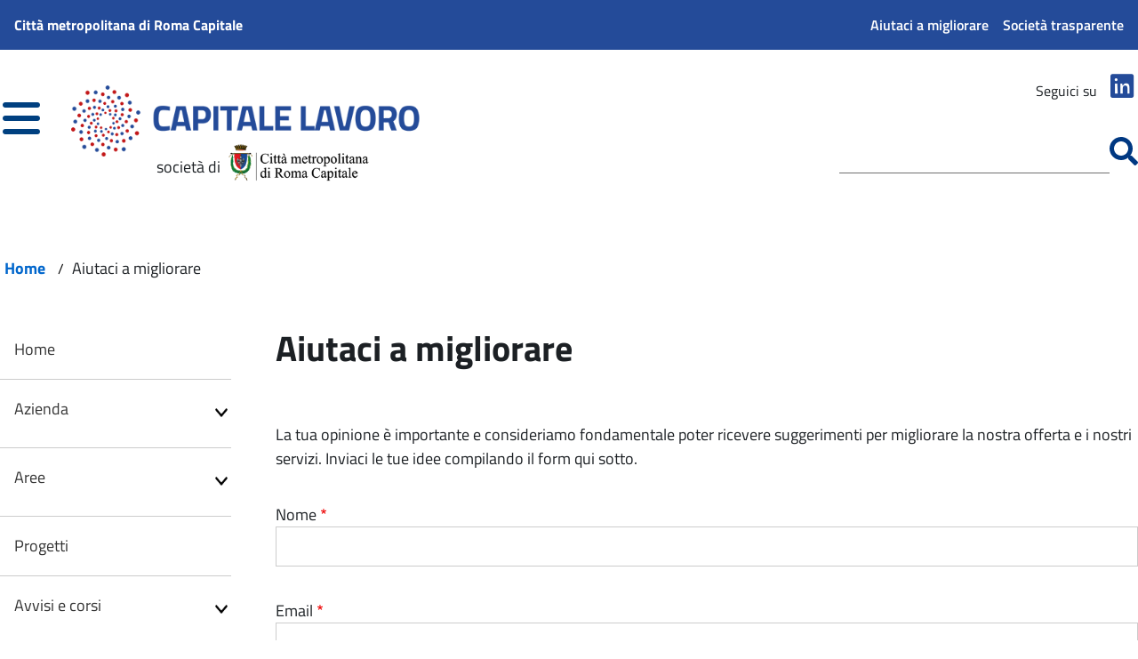

--- FILE ---
content_type: text/html; charset=UTF-8
request_url: https://capitalelavoro.it/aiutaci-migliorare
body_size: 38411
content:
<!DOCTYPE html>
<html lang="it" dir="ltr" prefix="content: http://purl.org/rss/1.0/modules/content/  dc: http://purl.org/dc/terms/  foaf: http://xmlns.com/foaf/0.1/  og: http://ogp.me/ns#  rdfs: http://www.w3.org/2000/01/rdf-schema#  schema: http://schema.org/  sioc: http://rdfs.org/sioc/ns#  sioct: http://rdfs.org/sioc/types#  skos: http://www.w3.org/2004/02/skos/core#  xsd: http://www.w3.org/2001/XMLSchema# ">
  <head>
    <meta charset="utf-8" />
<script>var _paq = _paq || [];(function(){var u=(("https:" == document.location.protocol) ? "https://analytics.capitalelavoro.it/" : "http://analytics.capitalelavoro.it/");_paq.push(["setSiteId", "3"]);_paq.push(["setTrackerUrl", u+"matomo.php"]);_paq.push(["setDoNotTrack", 1]);if (!window.matomo_search_results_active) {_paq.push(["trackPageView"]);}_paq.push(["setIgnoreClasses", ["no-tracking","colorbox"]]);_paq.push(["enableLinkTracking"]);var d=document,g=d.createElement("script"),s=d.getElementsByTagName("script")[0];g.type="text/javascript";g.defer=true;g.async=true;g.src=u+"matomo.js";s.parentNode.insertBefore(g,s);})();</script>
<meta name="Generator" content="Drupal 9 (https://www.drupal.org)" />
<meta name="MobileOptimized" content="width" />
<meta name="HandheldFriendly" content="true" />
<meta name="viewport" content="width=device-width, initial-scale=1.0" />
<style>div#sliding-popup, div#sliding-popup .eu-cookie-withdraw-banner, .eu-cookie-withdraw-tab {background: #0779bf} div#sliding-popup.eu-cookie-withdraw-wrapper { background: transparent; } #sliding-popup h1, #sliding-popup h2, #sliding-popup h3, #sliding-popup p, #sliding-popup label, #sliding-popup div, .eu-cookie-compliance-more-button, .eu-cookie-compliance-secondary-button, .eu-cookie-withdraw-tab { color: #ffffff;} .eu-cookie-withdraw-tab { border-color: #ffffff;}</style>
<link rel="icon" href="/themes/cl/favicon.ico" type="image/vnd.microsoft.icon" />
<link rel="canonical" href="http://capitalelavoro.it/aiutaci-migliorare" />
<link rel="shortlink" href="http://capitalelavoro.it/node/413" />

    <title>Aiutaci a migliorare | Capitale Lavoro</title>
    <link rel="stylesheet" media="all" href="/modules/contrib/ajax_loader/css/throbber-general.css?s1a1ew" />
<link rel="stylesheet" media="all" href="/core/themes/stable/css/system/components/ajax-progress.module.css?s1a1ew" />
<link rel="stylesheet" media="all" href="/core/themes/stable/css/system/components/align.module.css?s1a1ew" />
<link rel="stylesheet" media="all" href="/core/themes/stable/css/system/components/autocomplete-loading.module.css?s1a1ew" />
<link rel="stylesheet" media="all" href="/core/themes/stable/css/system/components/fieldgroup.module.css?s1a1ew" />
<link rel="stylesheet" media="all" href="/core/themes/stable/css/system/components/container-inline.module.css?s1a1ew" />
<link rel="stylesheet" media="all" href="/core/themes/stable/css/system/components/clearfix.module.css?s1a1ew" />
<link rel="stylesheet" media="all" href="/core/themes/stable/css/system/components/details.module.css?s1a1ew" />
<link rel="stylesheet" media="all" href="/core/themes/stable/css/system/components/hidden.module.css?s1a1ew" />
<link rel="stylesheet" media="all" href="/core/themes/stable/css/system/components/item-list.module.css?s1a1ew" />
<link rel="stylesheet" media="all" href="/core/themes/stable/css/system/components/js.module.css?s1a1ew" />
<link rel="stylesheet" media="all" href="/core/themes/stable/css/system/components/nowrap.module.css?s1a1ew" />
<link rel="stylesheet" media="all" href="/core/themes/stable/css/system/components/position-container.module.css?s1a1ew" />
<link rel="stylesheet" media="all" href="/core/themes/stable/css/system/components/progress.module.css?s1a1ew" />
<link rel="stylesheet" media="all" href="/core/themes/stable/css/system/components/reset-appearance.module.css?s1a1ew" />
<link rel="stylesheet" media="all" href="/core/themes/stable/css/system/components/resize.module.css?s1a1ew" />
<link rel="stylesheet" media="all" href="/core/themes/stable/css/system/components/sticky-header.module.css?s1a1ew" />
<link rel="stylesheet" media="all" href="/core/themes/stable/css/system/components/system-status-counter.css?s1a1ew" />
<link rel="stylesheet" media="all" href="/core/themes/stable/css/system/components/system-status-report-counters.css?s1a1ew" />
<link rel="stylesheet" media="all" href="/core/themes/stable/css/system/components/system-status-report-general-info.css?s1a1ew" />
<link rel="stylesheet" media="all" href="/core/themes/stable/css/system/components/tabledrag.module.css?s1a1ew" />
<link rel="stylesheet" media="all" href="/core/themes/stable/css/system/components/tablesort.module.css?s1a1ew" />
<link rel="stylesheet" media="all" href="/core/themes/stable/css/system/components/tree-child.module.css?s1a1ew" />
<link rel="stylesheet" media="all" href="/modules/webform/css/webform.form.css?s1a1ew" />
<link rel="stylesheet" media="all" href="/modules/webform/css/webform.element.details.toggle.css?s1a1ew" />
<link rel="stylesheet" media="all" href="/modules/webform/css/webform.element.message.css?s1a1ew" />
<link rel="stylesheet" media="all" href="/modules/webform/css/webform.element.counter.css?s1a1ew" />
<link rel="stylesheet" media="all" href="//maxcdn.bootstrapcdn.com/font-awesome/4.6.0/css/font-awesome.min.css" />
<link rel="stylesheet" media="all" href="/modules/eu_cookie_compliance/css/eu_cookie_compliance.css?s1a1ew" />
<link rel="stylesheet" media="all" href="/libraries/mmenu/dist/mmenu.css?s1a1ew" />
<link rel="stylesheet" media="all" href="/libraries/mmenu/dist/wrappers/bootstrap/mmenu.bootstrap.css?s1a1ew" />
<link rel="stylesheet" media="all" href="/modules/contrib/ajax_loader/css/circle.css?s1a1ew" />
<link rel="stylesheet" media="all" href="/modules/back_to_top/css/back_to_top.css?s1a1ew" />
<link rel="stylesheet" media="all" href="/modules/social_media_links/css/social_media_links.theme.css?s1a1ew" />
<link rel="stylesheet" media="all" href="/modules/webform/css/webform.ajax.css?s1a1ew" />
<link rel="stylesheet" media="all" href="/modules/webform/css/webform.theme.classy.css?s1a1ew" />
<link rel="stylesheet" media="all" href="/core/themes/stable/css/core/assets/vendor/normalize-css/normalize.css?s1a1ew" />
<link rel="stylesheet" media="all" href="/core/themes/stable/css/core/normalize-fixes.css?s1a1ew" />
<link rel="stylesheet" media="all" href="/core/themes/classy/css/components/progress.css?s1a1ew" />
<link rel="stylesheet" media="all" href="/core/themes/classy/css/components/action-links.css?s1a1ew" />
<link rel="stylesheet" media="all" href="/core/themes/classy/css/components/breadcrumb.css?s1a1ew" />
<link rel="stylesheet" media="all" href="/core/themes/classy/css/components/button.css?s1a1ew" />
<link rel="stylesheet" media="all" href="/core/themes/classy/css/components/collapse-processed.css?s1a1ew" />
<link rel="stylesheet" media="all" href="/core/themes/classy/css/components/container-inline.css?s1a1ew" />
<link rel="stylesheet" media="all" href="/core/themes/classy/css/components/details.css?s1a1ew" />
<link rel="stylesheet" media="all" href="/core/themes/classy/css/components/exposed-filters.css?s1a1ew" />
<link rel="stylesheet" media="all" href="/core/themes/classy/css/components/field.css?s1a1ew" />
<link rel="stylesheet" media="all" href="/core/themes/classy/css/components/form.css?s1a1ew" />
<link rel="stylesheet" media="all" href="/core/themes/classy/css/components/icons.css?s1a1ew" />
<link rel="stylesheet" media="all" href="/core/themes/classy/css/components/inline-form.css?s1a1ew" />
<link rel="stylesheet" media="all" href="/core/themes/classy/css/components/item-list.css?s1a1ew" />
<link rel="stylesheet" media="all" href="/core/themes/classy/css/components/link.css?s1a1ew" />
<link rel="stylesheet" media="all" href="/core/themes/classy/css/components/links.css?s1a1ew" />
<link rel="stylesheet" media="all" href="/core/themes/classy/css/components/menu.css?s1a1ew" />
<link rel="stylesheet" media="all" href="/core/themes/classy/css/components/more-link.css?s1a1ew" />
<link rel="stylesheet" media="all" href="/core/themes/classy/css/components/pager.css?s1a1ew" />
<link rel="stylesheet" media="all" href="/core/themes/classy/css/components/tabledrag.css?s1a1ew" />
<link rel="stylesheet" media="all" href="/core/themes/classy/css/components/tableselect.css?s1a1ew" />
<link rel="stylesheet" media="all" href="/core/themes/classy/css/components/tablesort.css?s1a1ew" />
<link rel="stylesheet" media="all" href="/core/themes/classy/css/components/tabs.css?s1a1ew" />
<link rel="stylesheet" media="all" href="/core/themes/classy/css/components/textarea.css?s1a1ew" />
<link rel="stylesheet" media="all" href="/core/themes/classy/css/components/ui-dialog.css?s1a1ew" />
<link rel="stylesheet" media="all" href="/core/themes/classy/css/components/messages.css?s1a1ew" />
<link rel="stylesheet" media="all" href="/core/themes/classy/css/components/node.css?s1a1ew" />
<link rel="stylesheet" media="all" href="/themes/basecl/css/basecl-style.css?s1a1ew" />
<link rel="stylesheet" media="all" href="/themes/basecl/css/all.min.css?s1a1ew" />
<link rel="stylesheet" media="all" href="/themes/cl/css/cl-style.css?s1a1ew" />

    <script type="application/json" data-drupal-selector="drupal-settings-json">{"path":{"baseUrl":"\/","scriptPath":null,"pathPrefix":"","currentPath":"node\/413","currentPathIsAdmin":false,"isFront":false,"currentLanguage":"it"},"pluralDelimiter":"\u0003","suppressDeprecationErrors":true,"ajaxPageState":{"libraries":"ajax_loader\/ajax_loader.throbber,back_to_top\/back_to_top_icon,back_to_top\/back_to_top_js,basecl\/global-scripts,basecl\/global-styling,cl\/global-scripts,cl\/global-styling,classy\/base,classy\/messages,classy\/node,core\/normalize,eu_cookie_compliance\/eu_cookie_compliance_default,matomo\/matomo,responsive_menu\/responsive_menu.bootstrap,responsive_menu\/responsive_menu.polyfills,social_media_links\/fontawesome.component,social_media_links\/social_media_links.theme,system\/base,webform\/webform.ajax,webform\/webform.element.counter,webform\/webform.element.details.save,webform\/webform.element.details.toggle,webform\/webform.element.message,webform\/webform.element.select,webform\/webform.form,webform\/webform.form.auto_focus,webform\/webform.theme.classy","theme":"cl","theme_token":null},"ajaxTrustedUrl":{"form_action_p_pvdeGsVG5zNF_XLGPTvYSKCf43t8qZYSwcfZl2uzM":true,"\/aiutaci-migliorare?ajax_form=1":true,"\/search\/node":true},"responsive_menu":{"position":"left","theme":"theme-light","pagedim":"none","modifyViewport":true,"use_bootstrap":true,"breakpoint":"(min-width: 960px)","drag":false},"ajaxLoader":{"markup":"\u003Cdiv class=\u0022ajax-throbber sk-circle\u0022\u003E\n              \u003Cdiv class=\u0022sk-circle1 sk-child\u0022\u003E\u003C\/div\u003E\n              \u003Cdiv class=\u0022sk-circle2 sk-child\u0022\u003E\u003C\/div\u003E\n              \u003Cdiv class=\u0022sk-circle3 sk-child\u0022\u003E\u003C\/div\u003E\n              \u003Cdiv class=\u0022sk-circle4 sk-child\u0022\u003E\u003C\/div\u003E\n              \u003Cdiv class=\u0022sk-circle5 sk-child\u0022\u003E\u003C\/div\u003E\n              \u003Cdiv class=\u0022sk-circle6 sk-child\u0022\u003E\u003C\/div\u003E\n              \u003Cdiv class=\u0022sk-circle7 sk-child\u0022\u003E\u003C\/div\u003E\n              \u003Cdiv class=\u0022sk-circle8 sk-child\u0022\u003E\u003C\/div\u003E\n              \u003Cdiv class=\u0022sk-circle9 sk-child\u0022\u003E\u003C\/div\u003E\n              \u003Cdiv class=\u0022sk-circle10 sk-child\u0022\u003E\u003C\/div\u003E\n              \u003Cdiv class=\u0022sk-circle11 sk-child\u0022\u003E\u003C\/div\u003E\n              \u003Cdiv class=\u0022sk-circle12 sk-child\u0022\u003E\u003C\/div\u003E\n            \u003C\/div\u003E","hideAjaxMessage":false,"alwaysFullscreen":false,"throbberPosition":"body"},"back_to_top":{"back_to_top_button_trigger":"100","back_to_top_prevent_on_mobile":1,"back_to_top_prevent_in_admin":1,"back_to_top_button_type":"image","back_to_top_button_text":"Back to top"},"matomo":{"disableCookies":false,"trackMailto":true},"eu_cookie_compliance":{"cookie_policy_version":"1.0.0","popup_enabled":false,"popup_agreed_enabled":false,"popup_hide_agreed":false,"popup_clicking_confirmation":false,"popup_scrolling_confirmation":false,"popup_html_info":false,"use_mobile_message":false,"mobile_popup_html_info":false,"mobile_breakpoint":768,"popup_html_agreed":false,"popup_use_bare_css":false,"popup_height":"auto","popup_width":"100%","popup_delay":1000,"popup_link":"\/","popup_link_new_window":false,"popup_position":false,"fixed_top_position":true,"popup_language":"it","store_consent":false,"better_support_for_screen_readers":false,"cookie_name":"","reload_page":false,"domain":"","domain_all_sites":false,"popup_eu_only_js":false,"cookie_lifetime":100,"cookie_session":0,"set_cookie_session_zero_on_disagree":0,"disagree_do_not_show_popup":false,"method":"opt_in","automatic_cookies_removal":true,"allowed_cookies":"","withdraw_markup":"\u003Cbutton type=\u0022button\u0022 class=\u0022eu-cookie-withdraw-tab\u0022\u003EPrivacy settings\u003C\/button\u003E\n\u003Cdiv role=\u0022alertdialog\u0022 aria-labelledby=\u0022popup-text\u0022 class=\u0022eu-cookie-withdraw-banner\u0022\u003E\n  \u003Cdiv class=\u0022popup-content info eu-cookie-compliance-content\u0022\u003E\n    \u003Cdiv id=\u0022popup-text\u0022 class=\u0022eu-cookie-compliance-message\u0022\u003E\n      \u003Ch2\u003EWe use cookies on this site to enhance your user experience\u003C\/h2\u003E\u003Cp\u003EYou have given your consent for us to set cookies.\u003C\/p\u003E\n    \u003C\/div\u003E\n    \u003Cdiv id=\u0022popup-buttons\u0022 class=\u0022eu-cookie-compliance-buttons\u0022\u003E\n      \u003Cbutton type=\u0022button\u0022 class=\u0022eu-cookie-withdraw-button\u0022\u003EWithdraw consent\u003C\/button\u003E\n    \u003C\/div\u003E\n  \u003C\/div\u003E\n\u003C\/div\u003E","withdraw_enabled":false,"reload_options":0,"reload_routes_list":"","withdraw_button_on_info_popup":false,"cookie_categories":[],"cookie_categories_details":[],"enable_save_preferences_button":true,"cookie_value_disagreed":"0","cookie_value_agreed_show_thank_you":"1","cookie_value_agreed":"2","containing_element":"body","settings_tab_enabled":false,"open_by_default":false},"ajax":{"edit-actions-submit":{"callback":"::submitAjaxForm","event":"click","effect":"fade","speed":500,"progress":{"type":"throbber","message":""},"disable-refocus":true,"url":"\/aiutaci-migliorare?ajax_form=1","dialogType":"ajax","submit":{"_triggering_element_name":"op","_triggering_element_value":"Invia"}}},"user":{"uid":0,"permissionsHash":"2c65793add6ce4e5f5758c1603350f68d39b9af782a1b8d491d2eb03611c1d76"}}</script>
<script src="/core/assets/vendor/jquery/jquery.min.js?v=3.6.0"></script>
<script src="/core/misc/drupalSettingsLoader.js?v=9.3.8"></script>
<script src="/sites/default/files/languages/it_DMCTWozps73TINVW-_NTcZw9f6sYLrbtGpszXbCpsrs.js?s1a1ew"></script>
<script src="/core/misc/drupal.js?v=9.3.8"></script>
<script src="/core/misc/drupal.init.js?v=9.3.8"></script>
<script src="/modules/webform/js/webform.form.auto_focus.js?v=9.3.8"></script>

  </head>
  <body class="path-node page-node-type-page">
        <a href="#main-content" class="visually-hidden focusable skip-link">
      Salta al contenuto principale
    </a>
    
    <div class="responsive-menu-page-wrapper">
  <div class="layout-container">

	<header role="banner">

				<section class="cl-pre-header">  <div class="region region-pre-header">
    <div id="block-entesuperiore" class="block block-block-content block-block-contente908396a-4d15-4c03-947b-84b87e410ad6">
  
    
      
            <div class="clearfix text-formatted field field--name-body field--type-text-with-summary field--label-hidden field__item"><p><a class="ente_superiore" href="http://www.cittametropolitanaroma.it/" id="ente_superiore" target="_blank">Città metropolitana di Roma Capitale</a></p>
</div>
      
  </div>
<nav role="navigation" aria-labelledby="block-navigazionetop-menu" id="block-navigazionetop" class="block block-menu navigation menu--navigazione-top">
            
  <h1 class="visually-hidden" id="block-navigazionetop-menu">Navigazione top</h1>
  

        
              <ul class="menu">
                    <li class="menu-item menu-item--active-trail">
        <a href="/aiutaci-migliorare" data-drupal-link-system-path="node/413" class="is-active">Aiutaci a migliorare</a>
              </li>
                <li class="menu-item">
        <a href="http://trasparenza.capitalelavoro.it" target="_blank">Società trasparente</a>
              </li>
        </ul>
  


  </nav>

  </div>
</section>
		
		<section class="cl-content-full">
			<section class="cl-content">
								<div class="cl-r-header-1_1 flex-element">  <div class="region region-header-1-1">
    <div id="block-responsivemenumobileicon" class="responsive-menu-toggle-wrapper responsive-menu-toggle block block-responsive-menu block-responsive-menu-toggle">
  
    
      <a id="toggle-icon" class="toggle responsive-menu-toggle-icon" title="Menu" href="#off-canvas">
  <span class="icon"></span><span class="label">Menu</span>
</a>
  </div>
<div id="block-brandingdelsito" class="block block-system block-system-branding-block">
  
    
        <a href="/" rel="home" class="site-logo">
      <img src="/sites/default/files/logo_caplav_color.png" alt="Home" />
    </a>
      </div>
<div id="block-logocmrc" class="block block-block-content block-block-contentf0f664cd-73ae-4735-9773-c059a306cb84">
  
    
      
            <div class="clearfix text-formatted field field--name-body field--type-text-with-summary field--label-hidden field__item"><p>società di</p><p><img alt="logo cmrc" data-entity-type="file" data-entity-uuid="c8bd3a71-8555-475c-a3a3-c48304063b80" src="/sites/default/files/inline-images/logocittaMetropolitana_black.png" width="235" height="65" loading="lazy" /></p>
</div>
      
  </div>

  </div>
</div>
												<div class="cl-r-header-1_2 flex-element">  <div class="region region-header-1-2">
    <div id="block-socialmedialinks" class="block-social-media-links block block-social-media-links-block">
  
      <h2>Seguici su</h2>
    
      

<ul class="social-media-links--platforms platforms inline horizontal">
      <li>
      <a class="social-media-link-icon--linkedin" href="https://www.linkedin.com/company/capitale-lavoro1/"  >
        <span class='fa fa-linkedin fa-2x'></span>
      </a>

          </li>
  </ul>

  </div>
<div aria-labelledby="block-formdiricerca" class="search-block-form block block-search container-inline" data-drupal-selector="search-block-form" id="block-formdiricerca">
  
    
      <form action="/search/node" method="get" id="search-block-form" accept-charset="UTF-8">
  <div class="js-form-item form-item js-form-type-search form-type-search js-form-item-keys form-item-keys form-no-label">
      <label for="edit-keys" class="visually-hidden">Cerca</label>
        <input title="Inserisci i termini da cercare." data-drupal-selector="edit-keys" type="search" id="edit-keys" name="keys" value="" size="15" maxlength="128" class="form-search" />

        </div>
<input type="image" id="submitbutton" alt="Cerca" src="/themes/cl/imgs/search-solid.svg" aria-label="Cerca" title="Cerca">
</form>

  </div>

  </div>
</div>
											
			</section>
		</section>	

		<section class="cl-content-full">
			<section class="cl-content-image">
															</section>
		</section>	

		
	</header>

	<section class="cl-content-full">
							</section>	

	<section class="cl-content cl-r-breadcrumb-1">
		  <div class="region region-breadcrumb">
    <div id="block-cl-breadcrumbs" class="block block-system block-system-breadcrumb-block">
  
    
        <nav class="breadcrumb" role="navigation" aria-labelledby="system-breadcrumb">
    <h2 id="system-breadcrumb" class="visually-hidden">Briciole di pane</h2>
    <ol>
          <li>
                  <a href="/">Home</a>
              </li>
          <li>
                  Aiutaci a migliorare
              </li>
        </ol>
  </nav>

  </div>

  </div>

	</section>


	

	

	<section class="cl-container-main">
		<main role="main" class="cl-main">
			<a id="main-content" tabindex="-1"></a>
						<aside class="cl-sidebar-left flex-element" role="complementary">
				<div class="cl-r-aside-1">  <div class="region region-sidebar-left">
    <nav role="navigation" aria-labelledby="block-navigazioneprincipale-menu" id="block-navigazioneprincipale" class="block block-menu navigation menu--main">
            
  <h2 class="visually-hidden" id="block-navigazioneprincipale-menu">Navigazione principale</h2>
  

        
              <ul class="menu">
                    <li class="menu-item">
        <a href="/" data-drupal-link-system-path="&lt;front&gt;">Home</a>
              </li>
                <li class="menu-item menu-item--collapsed">
        <a href="/azienda" data-drupal-link-system-path="node/23">Azienda</a>
              </li>
                <li class="menu-item menu-item--collapsed">
        <a href="/aree" data-drupal-link-system-path="node/31">Aree</a>
              </li>
                <li class="menu-item">
        <a href="/progetti" data-drupal-link-system-path="progetti">Progetti</a>
              </li>
                <li class="menu-item menu-item--collapsed">
        <a href="/avvisi-corsi" data-drupal-link-system-path="avvisi-corsi">Avvisi e corsi</a>
              </li>
                <li class="menu-item">
        <a href="/candidature-online" data-drupal-link-system-path="node/39">Candidature online</a>
              </li>
                <li class="menu-item">
        <a href="/notizie" data-drupal-link-system-path="notizie">Notizie</a>
              </li>
        </ul>
  


  </nav>

  </div>
</div>        
			</aside>
						<section class="cl-content-full flex-element">
				<div class="layout-content">
					  <div class="region region-content">
    <div data-drupal-messages-fallback class="hidden"></div><div id="block-cl-page-title" class="block block-core block-page-title-block">
  
    
      
  <h1 class="pagina-base page-title"><span property="schema:name" class="field field--name-title field--type-string field--label-hidden">Aiutaci a migliorare</span>
</h1>


  </div>
<div id="block-cl-content" class="block block-system block-system-main-block">
  
    
      
<article data-history-node-id="413" role="article" about="/aiutaci-migliorare" typeof="schema:WebPage" class="node node--type-page node--view-mode-full">

  
      <span property="schema:name" content="Aiutaci a migliorare" class="rdf-meta hidden"></span>


  <div class="node__content">
    
  </div>
  
    

</article>

  </div>
<div id="block-webform" class="block block-webform block-webform-block">
  
    
      <a id="webform-submission-feedback-node-413-form-ajax-content" tabindex="-1" aria-hidden="true"></a><div id="webform-submission-feedback-node-413-form-ajax" class="webform-ajax-form-wrapper" data-effect="fade" data-progress-type="throbber"><form class="webform-submission-form webform-submission-add-form webform-submission-feedback-form webform-submission-feedback-add-form webform-submission-feedback-node-413-form webform-submission-feedback-node-413-add-form js-webform-autofocus js-webform-details-toggle webform-details-toggle" autocomplete="off" data-drupal-selector="webform-submission-feedback-node-413-add-form" action="/aiutaci-migliorare" method="post" id="webform-submission-feedback-node-413-add-form" accept-charset="UTF-8">
  
  <div id="edit-processed-text" class="js-form-item form-item js-form-type-processed-text form-type-processed-text js-form-item- form-item- form-no-label">
        <p>La tua opinione è importante e consideriamo fondamentale poter ricevere suggerimenti per migliorare la nostra offerta e i nostri servizi. Inviaci le tue idee compilando il form qui sotto.</p>

        </div>
<div class="js-form-item form-item js-form-type-textfield form-type-textfield js-form-item-nome form-item-nome">
      <label for="edit-nome" class="js-form-required form-required">Nome</label>
        <input autocomplete="off" data-drupal-selector="edit-nome" type="text" id="edit-nome" name="nome" value="" size="60" maxlength="255" class="form-text required" required="required" aria-required="true" />

        </div>
<div class="js-form-item form-item js-form-type-email form-type-email js-form-item-email form-item-email">
      <label for="edit-email" class="js-form-required form-required">Email</label>
        <input data-drupal-selector="edit-email" type="email" id="edit-email" name="email" value="" size="60" maxlength="254" class="form-email required" required="required" aria-required="true" />

        </div>
<div class="js-form-item form-item js-form-type-select form-type-select js-form-item-soggetto form-item-soggetto">
      <label for="edit-soggetto" class="js-form-required form-required">Soggetto</label>
        <select data-drupal-selector="edit-soggetto" id="edit-soggetto" name="soggetto" class="form-select required" required="required" aria-required="true"><option value="" selected="selected">Seleziona un argomento</option><option value="1">Sito web</option><option value="2">Avvisi e corsi</option><option value="3">Candidature online</option><option value="4">Eures TMS</option><option value="5">Altro</option></select>
        </div>
<div class="js-webform-states-hidden js-form-item form-item js-form-type-textarea form-type-textarea js-form-item-altro form-item-altro form-no-label">
      <label for="edit-altro" class="visually-hidden">Altro</label>
        <div class="form-textarea-wrapper">
  <textarea autocomplete="off" data-counter-type="character" data-counter-minimum="10" data-counter-minimum-message="%d caratteri inseriti" class="js-webform-counter webform-counter form-textarea resize-vertical" data-drupal-selector="edit-altro" aria-describedby="edit-altro--description" data-drupal-states="{&quot;visible&quot;:{&quot;.webform-submission-feedback-node-413-add-form :input[name=\u0022soggetto\u0022]&quot;:{&quot;value&quot;:&quot;5&quot;}},&quot;required&quot;:{&quot;.webform-submission-feedback-node-413-add-form :input[name=\u0022soggetto\u0022]&quot;:{&quot;value&quot;:&quot;5&quot;}}}" id="edit-altro" name="altro" rows="5" cols="60"></textarea>
</div>

            <div class="description">
        <div id="edit-altro--description" class="webform-element-description">Inserisci almeno 10 caratteri</div>

    </div>
  </div>
<div class="js-form-item form-item js-form-type-textarea form-type-textarea js-form-item-messaggio form-item-messaggio">
      <label for="edit-messaggio" class="js-form-required form-required">Messaggio</label>
        <div class="form-textarea-wrapper">
  <textarea data-counter-type="character" data-counter-maximum="500" data-counter-maximum-message="Hai inserito %d caratteri di 500" class="js-webform-counter webform-counter form-textarea required resize-vertical" data-drupal-selector="edit-messaggio" id="edit-messaggio" name="messaggio" rows="5" cols="60" maxlength="500" required="required" aria-required="true"></textarea>
</div>

        </div>
<div id="edit-informativa" class="js-form-item form-item js-form-type-processed-text form-type-processed-text js-form-item- form-item- form-no-label">
        <p><a href="/informativa-privacy">Punto 1, lett. c), Informativa Privacy ex art. 13 del Reg. UE 679/2016</a></p>

        </div>
  <div data-drupal-selector="edit-actions" class="form-actions webform-actions js-form-wrapper form-wrapper" id="edit-actions"><input class="webform-button--submit button button--primary js-form-submit form-submit" data-drupal-selector="edit-actions-submit" data-disable-refocus="true" type="submit" id="edit-actions-submit" name="op" value="Invia" />

</div>
<input autocomplete="off" data-drupal-selector="form-c4mrgsn61gvxwkk-0-pxjzj2pgnfx3vq6eweeta0vbi" type="hidden" name="form_build_id" value="form-c4MrGsN61gvXWkk-0_PXjzj2PgNfx3Vq6EwEeTa0vBI" />
<input data-drupal-selector="edit-webform-submission-feedback-node-413-add-form" type="hidden" name="form_id" value="webform_submission_feedback_node_413_add_form" />


  
</form>
</div>
  </div>

  </div>

				</div>			</section>			
		</main>

		<section class="cl-content-full">
			<section class="cl-content">
															</section>	
		</section>	

		<section class="cl-content-full">
			<section class="cl-content">
															</section>	
		</section>	

		<section class="cl-content-full bg_grey">
			<section class="cl-content">
															</section>	
		</section>
		
		<section class="cl-content-full">
			<section class="cl-content">
															</section>	
		</section>
		
		<section class="cl-content-full">
			<section class="cl-content">
															</section>	
		</section>

		<section class="cl-content-full">
			<section class="cl-content">
															</section>	
		</section>

		<section class="cl-content-full">
			<section class="cl-content">
															</section>	
		</section>

		<section class="cl-content-full">
			<section class="cl-content">
															</section>	
		</section>		
		
		<section class="cl-content-full valutazione">
					</section>		
	</section>

	<footer role="contentinfo">
		<section class="cl-content-full cl-pre-footer">
			<section class="cl-content">
															</section>
		</section>	
		
		<section class="cl-content-full cl-footer-full">
			<section class="cl-content">
								<div class="cl-r-footer-1_1 flex-element">  <div class="region region-footer-1-1">
    <div id="block-contatti" class="block block-block-content block-block-content425d8edc-4a04-4d71-93df-f913df79d76c">
  
    
      
            <div class="clearfix text-formatted field field--name-body field--type-text-with-summary field--label-hidden field__item"><h2>Capitale Lavoro S.p.A.</h2>

<p>Società unipersonale di Città metropolitana di Roma Capitale</p>

<p>Viale Giorgio Ribotta 41 - 00144 Roma - Italia<br />
Tel: +39.06.4549981<br />
E-mail: <a href="mailto:capitalelavoro@capitalelavoro.it">capitalelavoro@capitalelavoro.it</a><br aria-hidden="true" />
PEC: <a href="mailto:capitalelavoro@pec.capitalelavorospa.it">capitalelavoro@pec.capitalelavorospa.it</a><br />
Codice Fiscale e Partita IVA: 07170551001<br />
Registro Imprese di Roma n. 07170551001<br />
Capitale Sociale €2.050.000<br />
REA di Roma n. RM-1014805<br />
Codice Univoco SUBM70N</p>
</div>
      
  </div>

  </div>
</div>
															</section>
		</section>
		
		<section class="cl-content-full cl-post-footer-full">
			<section class="cl-content">
								<div class="cl-r-post-footer-1_1 flex-element">  <div class="region region-post-footer-1-1">
    <div id="block-logofootercaplav" class="block block-block-content block-block-content63058545-2f88-4407-8ead-14a5e74d71d3">
  
    
      
            <div class="clearfix text-formatted field field--name-body field--type-text-with-summary field--label-hidden field__item"><p class="logo_cap_lav">
<img alt="logo capitale lavoro" src="/sites/default/files/inline-images/logo_caplav_bn.png" /></p></div>
      
  </div>

  </div>
</div>
																<div class="cl-r-post-footer-1_3 flex-element">  <div class="region region-post-footer-1-3">
    <nav role="navigation" aria-labelledby="block-navigazionefooter-menu" id="block-navigazionefooter" class="block block-menu navigation menu--navigazione-footer">
            
  <h2 class="visually-hidden" id="block-navigazionefooter-menu">Navigazione footer</h2>
  

        
              <ul class="menu">
                    <li class="menu-item">
        <a href="/informativa-privacy" data-drupal-link-system-path="node/191">Informativa privacy</a>
              </li>
                <li class="menu-item">
        <a href="https://intranet.capitalelavoro.it/" target="_blank">Area di lavoro</a>
              </li>
        </ul>
  


  </nav>

  </div>
</div>
							</section>
		</section>	
	</footer>

</div>
</div>
    <div class="off-canvas-wrapper"><div id="off-canvas">
              <ul>
              <li class="menu-item--front-page menu-name--main">
        <a href="/" data-drupal-link-system-path="&lt;front&gt;">Home</a>
              </li>
          <li class="menu-item--_aa44e08-474b-40cc-b506-2c832d1b5cf2 menu-name--main">
        <a href="/azienda" data-drupal-link-system-path="node/23">Azienda</a>
                                <ul>
              <li class="menu-item--_d65dbe3-58ec-4e43-bb86-ff0407e09147 menu-name--main">
        <a href="/azienda/storia-aziendale" data-drupal-link-system-path="node/225">Storia aziendale</a>
              </li>
          <li class="menu-item--_5c9fec7-0ade-40c1-a4de-821610901072 menu-name--main">
        <a href="/azienda/governance" data-drupal-link-system-path="node/25">Governance</a>
                                <ul>
              <li class="menu-item--f9031e50-f999-4b05-ab6f-c47f386aa035 menu-name--main">
        <a href="/azienda/governance/amministratore-unico" data-drupal-link-system-path="node/27">Consiglio di Amministrazione</a>
              </li>
          <li class="menu-item--_76778d4-6bf5-4b18-a014-b84e459b4e35 menu-name--main">
        <a href="/azienda/governance/direttore-generale" data-drupal-link-system-path="node/345">Direttore generale</a>
              </li>
          <li class="menu-item--_c3ed44c-1e61-43c9-b56e-5e81e12f6085 menu-name--main">
        <a href="/azienda/governance/collegio-sindacale" data-drupal-link-system-path="node/63">Collegio sindacale</a>
              </li>
          <li class="menu-item--c1112b7e-b3b8-4059-9f8c-dc5aaaaf30ae menu-name--main">
        <a href="/azienda/governance/dirigenti" data-drupal-link-system-path="node/29">Dirigenti</a>
              </li>
        </ul>
  
              </li>
        </ul>
  
              </li>
          <li class="menu-item--c6364d22-7441-42d9-a86c-bc8a818e7af6 menu-name--main">
        <a href="/aree" data-drupal-link-system-path="node/31">Aree</a>
                                <ul>
              <li class="menu-item--_f4ae916-46f8-4179-aa28-c4469c032c1c menu-name--main">
        <a href="/aree/programmazione-e-sostenibilita-del-territorio" data-drupal-link-system-path="taxonomy/term/25">Programmazione e sostenibilità del territorio</a>
              </li>
          <li class="menu-item--_54f461e-ef51-44e9-896e-22943a0b7980 menu-name--main">
        <a href="/aree/innovazione-e-inclusione-socio-economica" data-drupal-link-system-path="taxonomy/term/27">Innovazione e inclusione socio-economica</a>
              </li>
        </ul>
  
              </li>
          <li class="menu-item--b6bde54a-f461-457a-a7ad-ffb20b84adda menu-name--main">
        <a href="/progetti" data-drupal-link-system-path="progetti">Progetti</a>
              </li>
          <li class="menu-item--viewsavvisi-bandi-page-1 menu-name--main">
        <a href="/avvisi-corsi" data-drupal-link-system-path="avvisi-corsi">Avvisi e corsi</a>
                                <ul>
              <li class="menu-item--_df7db49-88d3-44d0-9787-6ad6e1034fd3 menu-name--main">
        <a href="/avvisi-corsi/esiti-avvisi" data-drupal-link-system-path="avvisi-corsi/esiti-avvisi">Esiti avvisi</a>
              </li>
        </ul>
  
              </li>
          <li class="menu-item--_07cae4f-2bde-4ce8-8dcd-b5087c05e98b menu-name--main">
        <a href="/candidature-online" data-drupal-link-system-path="node/39">Candidature online</a>
              </li>
          <li class="menu-item--viewsnotiziepage-1 menu-name--main">
        <a href="/notizie" data-drupal-link-system-path="notizie">Notizie</a>
              </li>
        </ul>
  

</div></div>
    <script src="/core/misc/polyfills/element.matches.js?v=9.3.8"></script>
<script src="/core/misc/polyfills/object.assign.js?v=9.3.8"></script>
<script src="/core/assets/vendor/css-escape/css.escape.js?v=1.5.1"></script>
<script src="/core/assets/vendor/once/once.min.js?v=1.0.1"></script>
<script src="/core/assets/vendor/jquery-once/jquery.once.min.js?v=2.2.3"></script>
<script src="/core/assets/vendor/tabbable/index.umd.min.js?v=5.2.1"></script>
<script src="/libraries/mmenu/dist/mmenu.js?v=9.3.8"></script>
<script src="/libraries/mmenu/dist/mmenu.polyfills.js?v=9.3.8"></script>
<script src="/modules/responsive_menu/js/responsive_menu.config.js?v=9.3.8"></script>
<script src="/modules/responsive_menu/js/responsive_menu.bootstrap.js?v=9.3.8"></script>
<script src="/core/misc/progress.js?v=9.3.8"></script>
<script src="/core/misc/jquery.once.bc.js?v=9.3.8"></script>
<script src="/core/misc/ajax.js?v=9.3.8"></script>
<script src="/core/themes/stable/js/ajax.js?v=9.3.8"></script>
<script src="/modules/contrib/ajax_loader/js/ajax-throbber.js?v=1.x"></script>
<script src="/modules/back_to_top/js/back_to_top.js?v=9.3.8"></script>
<script src="/modules/matomo/js/matomo.js?v=9.3.8"></script>
<script src="/themes/basecl/js/basecl.js?v=1.x"></script>
<script src="/themes/cl/js/cl.js?v=1.x"></script>
<script src="/core/assets/vendor/js-cookie/js.cookie.min.js?v=3.0.1"></script>
<script src="/modules/eu_cookie_compliance/js/eu_cookie_compliance.js?v=1.19" defer></script>
<script src="/core/misc/debounce.js?v=9.3.8"></script>
<script src="/core/misc/form.js?v=9.3.8"></script>
<script src="/modules/webform/js/webform.behaviors.js?v=9.3.8"></script>
<script src="/core/misc/states.js?v=9.3.8"></script>
<script src="/modules/webform/js/webform.states.js?v=9.3.8"></script>
<script src="/modules/webform/js/webform.form.js?v=9.3.8"></script>
<script src="/modules/webform/js/webform.element.details.save.js?v=9.3.8"></script>
<script src="/core/misc/announce.js?v=9.3.8"></script>
<script src="/modules/webform/js/webform.element.details.toggle.js?v=9.3.8"></script>
<script src="/core/assets/vendor/jquery-form/jquery.form.min.js?v=4.3.0"></script>
<script src="/modules/webform/js/webform.scroll.js?v=9.3.8"></script>
<script src="/modules/webform/js/webform.ajax.js?v=9.3.8"></script>
<script src="/modules/webform/js/webform.element.message.js?v=9.3.8"></script>
<script src="https://cdn.jsdelivr.net/gh/ractoon/jQuery-Text-Counter@0.9.0/textcounter.min.js"></script>
<script src="/modules/webform/js/webform.element.counter.js?v=9.3.8"></script>
<script src="/modules/webform/js/webform.element.select.js?v=9.3.8"></script>

  </body>
</html>


--- FILE ---
content_type: text/css
request_url: https://capitalelavoro.it/themes/basecl/css/basecl-style.css?s1a1ew
body_size: 2097
content:
@charset "utf-8";
/* CSS Document */

/* FORMATTAZIONE TESTO */

h1{
	
	font-size: 2.5rem;
	line-height: 1.25;
	font-weight: 700;
	
}

h2{
	
	font-size: 2rem;
	line-height: 1.25;
	font-weight: 700;
	
}

h3{
	
	font-size: 1.70rem;
	line-height: 1.25;
	font-weight: 700;
	
}

h4{
	
	font-size: 1.5rem;
	line-height: 1.4;
	font-weight: 600;
	
}

h5{
	
	font-size: 1.25rem;
	line-height: 1.2;
	font-weight: 400;
	
}



a{
	
	color: #0066cc;
	
}

a:hover{
	
	color: #003366;
	
}

a:visited{
	
	color: #551a8b;
	
}

mark{
	
	background-color: #b2ebed;
	
}


p{
	
	margin:0;
}

/* / FORMATTAZIONE TESTO */


*{
	
	box-sizing: border-box;
	
}

html, body {
	
  height: 100%;
  
}

body{
	
	margin:0;
	font-family: 'Titillium Web', sans-serif;
	font-size: 1.125rem;
	line-height: 150%;
	color: #1c2024;
	display: flex;
    min-height: 100vh;
    flex-direction: column;
	
}

header, .cl-content-full, .cl-r-breadcrumb-1, .cl-container-main , footer{
      
      flex: 0 1 100%;
    }


.cl-container-main{
	
	flex: 1 0 auto;
	width: 100%;

	
}

.layout-container{
	
	height: 100%;
	display: flex;
  	flex-direction: column;
	
}

.dialog-off-canvas-main-canvas{
	
	height: 100%;
	
}

header{
	
	width: 100%;
	
}

footer{
	
	flex-shrink: 0;
	
	
}

.cl-content-full{
	
	width: 100%;
	display: flex;
 	flex-flow: row wrap; 
  		
}

.cl-content , .cl-main{
	
	width: 80rem;
	max-width: 100%;
	margin: 0 auto;
	display: flex;
 	flex-flow: row wrap; 
  	
}

.cl-main{
	

}

.flex-element{
	
	flex:1;
	flex-shrink: 1
	
}

footer .cl-content div{
	
}

aside{
		
	max-width: 16.25rem;
		
}

.cl-sidebar-left{
	
	margin-right: 3.125rem;
	
}

.cl-sidebar-right{
	
	margin-left: 3.125rem;
	
}



.cl-main-content{
	
	box-sizing: border-box;
	flex:1;
	display: flex;
 	flex-flow: row wrap; 
  	justify-content: space-around;

}

.layout-content{
	
	width: 100%;
	
}

.cl-main-content div{
	
	
		
}


--- FILE ---
content_type: text/css
request_url: https://capitalelavoro.it/themes/cl/css/cl-style.css?s1a1ew
body_size: 57500
content:
@charset "utf-8";
/* CSS Document */

@import 'fonts.css';

@media screen {
	
BODY{
	
	counter-reset: section;
	background-color: #fff;
	
	}
	
/* IOS ROUND CORNER HACK */

  textarea, input[type="text"], input[type="button"], input[type="submit"], input[type="search"], input[type="email"]{
    -webkit-appearance: none !important;
    border-radius: 0 !important;
	  border: solid 0.063rem #ccc;
	  padding: 0.5rem;
	  max-width: 100%;
  }
	
	
	

/* / IOS ROUND CORNER HACK */

/* HACK */


	.visually-hidden{

		width: 0rem;
		height: 0rem;

	}

	legend {

	}

	.form-composite > legend {

		display: inline;
		margin: 0rem;
		padding: 0rem;
		font-size: 1.125rem;
		font-weight: bold;
}


/* /HACK */

	
	/* HACK GIN */
	
	
	.gin-back-to-admin{
		
		font-family: 'Titillium Web', sans-serif;
	}
	
	
	.region-meta--frontend .breadcrumb{
		
		margin:0;
		
	}
	
	.region-meta--frontend .breadcrumb a{
		
		font-weight: 600;
		font-size: 1rem;
		padding-left: 1.2rem;
		color:#0066CC;
		
	}
	
	.gin-back-to-admin::before{
		
		color:#0066CC;
		background-color:#0066CC;
	}
	
	/* / HACK GIN */

	
/* TIPOGRAFIA */

	h2{

		margin: 0 0 1.5rem 0;
	}


	 a{

		text-decoration: underline !important;
		text-decoration-color: transparent !important;

	}

	a:hover{

		text-decoration: underline !important;
		text-decoration-color:inherit !important;

	}


	.layout-container a{
		font-size: 1.125rem;
		font-weight: 600;
		color: #06c;
		text-decoration: underline;
		text-decoration-color: transparent;


	}

	.layout-container a:hover {
    color: #004080;
    text-decoration: underline;
}

	.layout-container a:active {

   	 text-decoration: underline;
}

	.layout-container a.site-logo img{


		height: 5rem;

		}


	layout-container a:visited{

		color: #0075D1;


	}

	.layout-content h1{

		margin-bottom: 2.5rem;
	}

	.layout-content h2  {

	margin: 1rem 0 0.5rem 0;

}
	
	h2.sottotitolo {

	margin: 0.5rem 0 0 0;

}	
	
	.text-formatted p + p{

		margin-top: 1rem;
		
	}

	
	
	.layout-content h3 , .layout-content h4 , .layout-content h5 {

	margin: 1.5rem 0 1rem 0;

}


	.layout-content h1.avviso, .layout-content h1.notizia, .layout-content h1.comunicato-stampa{

		margin-bottom: 0;
	}



/* / TIPOGRAFIA */


	iframe{
		
		width: 100% !important;
		aspect-ratio:16 / 9;
		height: auto !important;
		margin:1rem 0;
	}
	
	
/* TABELLE */


	table {

    display: table;
    overflow-x: auto;
	width: 100% !important;
	margin-bottom: 1rem;
	padding-left: 0.063rem;
	margin-top: 1rem;

}

 table tbody  {
    /*display: block;*/
    width: 100%;


}
	table thead {
    /*display: table;*/
    width: 100%;
	
}


thead th{

/*background-color: #333;
color: #fff;
font-weight: bold;
padding: 0.5rem !important;
border-bottom: none;
border-right: solid 1px #fff;
*/

	border-bottom: 2px solid #ccc;
	font-weight: bold;
	line-height: 1.555;
	font-size: 1.125rem;
	padding: 1rem;
	text-align: left;

}

.text-formatted thead th p{

margin-bottom: 0;

}




thead:after {
    content:"";
    display:block;

}

tbody tr {

	border-bottom: 1px solid #ccc;
	
}
	
	tbody tr td{

	line-height: 1.555;
	font-size: 1.125rem;
	padding: 1rem;
	text-align: left;

}
	
	
	tbody tr th{

	line-height: 1.555;
	font-size: 1.125rem;
	padding: 1rem;
	text-align: left;
		font-weight: bold;

}

tbody tr td.is-active{


}

tbody tr:nth-child(even){

	background-color: #eee;

}


.fc-view tbody tr:nth-child(even){

	background-color: transparent;

}

	table a.fc-day-number{

		color: #000;

	}

/* / TABELLE */


	
	/* INPUT */

	form , svg {

		display: flex;
		flex-direction: column;

	}


	input{

		font-size:1.125rem;
	}

	input[type="search"]:focus , input[type="text"]:focus {

		outline: solid 0.063rem #000;

	}

	input[type="submit"]:focus {

		/*box-shadow: inset 0 1px 0 rgba(255,255,255,.15),0 1px 1px rgba(0,0,0,.075),0 0 0 .1rem rgba(0,102,204,.5);*/

		outline: solid 0.125rem rgba(0,102,204,.5);

	}



	.ui-autocomplete {

		border: solid 0.063rem #777 !important;

	}


	.ui-autocomplete li a {
    color: #000 !important;
	font-size: 1.125rem;
	font-family: 'Titillium Web', sans-serif;
    cursor: pointer;
    padding: 0.5rem !important;
	display: inline-block;
	background-color: #fff !important;
	transition: background-color .10s ease-in-out;
	border: none !important;
}

	.ui-autocomplete li {

		transition: background-color .10s ease-in-out;
		padding: 0 !important;
		border: none !important;
}


	.ui-autocomplete li:hover {

		background-color: #eee !important;
		border: solid 0.063rem #eee !important;
}

	.ui-autocomplete li:hover a{

		background-color: #eee !important;
		border: none !important;

}


	header .search-block-form input.form-search:focus {

		border-bottom: solid 0.063rem #5b6f82;


	}



	header .search-block-form input[type="image"]:hover{

		opacity: 0.8;

	}

	header .search-block-form input[type="image"]:focus{

		opacity: 1;

	}


/* / INPUT */

/* FILE ICON */	
	
	

.file {
    background-image:none;
	padding: 0;

}
	
	a[type="application/pdf"]::before {
    content:url(../imgs/file-pdf-regular.svg);
	padding-right: 0.3rem;
	color:#000;
    vertical-align: middle;
    font-family: "Font Awesome 5 Free", "Font Awesome 5 Brands";
	width: 0.9rem;
	display: inline-block;
}
	
	a[type="application/msword"]::before {
		
		content:url(../imgs/file-word-regular.svg);
		padding-right: 0.3rem;
		color:#000;
		vertical-align: middle;
		font-family: "Font Awesome 5 Free", "Font Awesome 5 Brands";
		width: 0.9rem;
		display: inline-block;
}
	
	a[type="application/vnd.openxmlformats-officedocument.wordprocessingml.document"]::before {
		
		content:url(../imgs/file-word-regular.svg);
		padding-right: 0.3rem;
		color:#000;
		vertical-align: middle;
		font-family: "Font Awesome 5 Free", "Font Awesome 5 Brands";
		width: 0.9rem;
		display: inline-block;
}
	
	a[type="application/vnd.ms-excel"]::before {
		
		content:url(../imgs/file-excel-regular.svg);
		padding-right: 0.3rem;
		color:#000;
		vertical-align: middle;
		font-family: "Font Awesome 5 Free", "Font Awesome 5 Brands";
		width: 0.9rem;
		display: inline-block;
}
	
a[type="application/vnd.openxmlformats-officedocument.spreadsheetml.sheet"]::before {
		
		content:url(../imgs/file-excel-regular.svg);
		padding-right: 0.3rem;
		color:#000;
		vertical-align: middle;
		font-family: "Font Awesome 5 Free", "Font Awesome 5 Brands";
		width: 0.9rem;
		display: inline-block;
}
	
	a[type="application/vnd.ms-powerpoint"]::before {
		
		content:url(../imgs/file-powerpoint-regular.svg);
		padding-right: 0.3rem;
		color:#000;
		vertical-align: middle;
		font-family: "Font Awesome 5 Free", "Font Awesome 5 Brands";
		width: 0.9rem;
		display: inline-block;
}
	a[type="application/vnd.openxmlformats-officedocument.presentationml.presentation"]::before {
		
		content:url(../imgs/file-powerpoint-regular.svg);
		padding-right: 0.3rem;
		color:#000;
		vertical-align: middle;
		font-family: "Font Awesome 5 Free", "Font Awesome 5 Brands";
		width: 0.9rem;
		display: inline-block;
}
	
	a[type="application/rar"]::before {
		
		content:url(../imgs/file-archive-regular.svg);
		padding-right: 0.3rem;
		color:#000;
		vertical-align: middle;
		font-family: "Font Awesome 5 Free", "Font Awesome 5 Brands";
		width: 0.9rem;
		display: inline-block;
}
	
	a[type="application/zip"]::before {
		
		content:url(../imgs/file-archive-regular.svg);
		padding-right: 0.3rem;
		color:#000;
		vertical-align: middle;
		font-family: "Font Awesome 5 Free", "Font Awesome 5 Brands";
		width: 0.9rem;
		display: inline-block;
}
	
	
	a[type="image/jpeg"]::before {
		
		content:url(../imgs/file-image-regular.svg);
		padding-right: 0.3rem;
		color:#000;
		vertical-align: middle;
		font-family: "Font Awesome 5 Free", "Font Awesome 5 Brands";
		width: 0.9rem;
		display: inline-block;
}
	
	a[type="image/png"]::before {
		
		content:url(../imgs/file-image-regular.svg);
		padding-right: 0.3rem;
		color:#000;
		vertical-align: middle;
		font-family: "Font Awesome 5 Free", "Font Awesome 5 Brands";
		width: 0.9rem;
		display: inline-block;
}
		
		

	
		
/* / FILE ICON */	
	
/* COOKIE */

.eu-cookie-compliance-banner{
	
	background-color: #333;
	padding:16px 0;
	
}

.eu-cookie-withdraw-tab{
	
	display:none;
}

.eu-cookie-compliance-message h2 {
    font-size: 24px;
    font-weight: 600;
	border: none;
}

.eu-cookie-compliance-message p {
    font-size: 18px;
    display: inline;
    font-weight: 400;
}

.eu-cookie-compliance-default-button{
	
    cursor: pointer;
    margin-right: 5px;
    margin-top: 1em;
    vertical-align: middle;
    overflow: visible;
    width: auto;
    -moz-box-shadow: none;
    -webkit-box-shadow: none;
    box-shadow: none;
    background-color: #0066cc; 
    background-image: none;
    -moz-border-radius: 0;
    -webkit-border-radius: 0;
    border-radius: 0;
    border: 0; 
    color: #fff;
    font-family: 'Titillium Web', sans-serif; 
    font-weight: 400;
    padding: 4px 8px;
    text-decoration: none;
    text-shadow:none; 
}

.eu-cookie-compliance-default-button:hover{
	background-color: #0066cc !important; 
	background-image: none;
	
}


.eu-cookie-compliance-secondary-button{	
	
	cursor: pointer;
    margin-right: 5px;
    margin-top: 1em;
    vertical-align: middle;
    overflow: visible;
    width: auto;
    -moz-box-shadow: none;
    -webkit-box-shadow: none;
    box-shadow: none;
    background-color: #0066cc; 
    background-image: none;
    -moz-border-radius: 0;
    -webkit-border-radius: 0;
    border-radius: 0;
    border: 0; 
    color: #fff;
    font-family: 'Titillium Web', sans-serif; 
    font-weight: 400;
    padding: 4px 8px;
    text-decoration: none;
    text-shadow:none; 
}

	

/* PRE HEADER */
	
	.region-pre-header{
		
		display: flex;
		justify-content: space-between;
		
	}
	
	
	
.cl-pre-header{
	
	height: 3.5rem;
	background-color: #244B99;	
	
}

.cl-pre-header .ente_superiore{
	
	font-size: 1rem;
	font-weight: bold;
	color: #fff;
	text-decoration: none;
	margin-left: 1rem;
	line-height: 3.5rem;
	
}
	
	.cl-pre-header .ente_superiore:hover{	
	
	color: #fff;	
	
}
	
	.cl-pre-header	.menu--navigazione-top ul.menu{
	
		display: flex;
		margin: 0;
		
	}
	
	.cl-pre-header	.menu--navigazione-top ul.menu li{
	
		margin-right: 1rem;
		padding: 0;
		list-style-type: none;
		
	}
	
	.cl-pre-header	.menu--navigazione-top ul.menu li a{
	
		font-size: 1rem;
		color: #fff;
		text-decoration: none;
		line-height: 3.5rem;		
	
		
	}


/* / PRE HEADER */

/* HEADER */
	
	.path-frontpage header{
		
		margin-bottom:2rem;
	}	
	
	header{
		
		margin-bottom:2rem;
	}	

header .cl-content-full{
	
	background-color: #fff;
	
}

.region-header-1-1{
	
	display: flex;
	flex-wrap: wrap;
}


/* burger icon */


#block-responsivemenumobileicon{

	width: 3rem;
	margin-right: 2rem;
	margin-top: 4rem;


}

#block-responsivemenumobileicon a{


	text-decoration: none !important;

}


#block-responsivemenumobileicon .icon{

	text-align: center;
}

#block-responsivemenumobileicon .icon::before {

	/*background-image: url(../imgs/menu_open.svg);*/
	/*width:3rem;
	height: 2rem;
	content: "";*/
	content: '';
	font-family: "Font Awesome 6 Free", "Font Awesome 6 Brands" , "Font Awesome 6 Solid";
	font-size: 3rem;
	color:#004080;
}


.mm-wrapper_opening #block-responsivemenumobileicon .icon::before {

	/*background-image: url(../imgs/menu_close.svg);
	width:3rem;
	height: 2rem;
	content: "";
	display: inline-block;
	background-repeat: no-repeat;*/
	content: '';
	font-family: "Font Awesome 6 Free", "Font Awesome 6 Brands" , "Font Awesome 6 Solid";
	font-size: 3rem;
	color:#004080;

}


.responsive-menu-toggle-icon::before {
    display: none;
}



#block-responsivemenumobileicon a .icon{

	display: block;
	width: 100%;

}

#block-responsivemenumobileicon a .label{

	font-size: 1rem;
	color:#004080;
	text-transform: lowercase;
	display: none;

}

/* / burger icon */

header .cl-content-full .cl-r-header-1_1 , header .cl-content-full .cl-r-header-1_3{
	
	height: 11rem;
	flex-basis: auto;
	
}
	
	#block-socialmedialinks  {
    
		display: flex;
		justify-content: flex-end;
		align-items: baseline;

}

	
#block-socialmedialinks h2 {
    font-size: 1rem;
	font-weight: 500;
	line-height: 150%;
	
}

#block-socialmedialinks ul.social-media-links--platforms {
	
	display: flex;
	padding: 0;
	justify-content: flex-end;
	margin-top: 1rem;
	margin-bottom: 2rem;
	
	
}

#block-socialmedialinks ul.social-media-links--platforms li{
	
	list-style-type: none;
	margin-left: 0.5rem;
	
}
	
	

#block-socialmedialinks ul.social-media-links--platforms li span.fa-2x {
    font-size: 1.8rem;
	line-height: 150%;
}
	
	
#block-socialmedialinks ul.social-media-links--platforms li a {
    
	color:#244B99;

}


.fa-search::before {
    content: "\f002";
    font-size: 2rem;
	color: #003882;
}
	
/* search form */



header #search-block-form{

	display: flex;
	justify-content: flex-end;
	width: 100%;
	flex-direction: row;
}

header .search-block-form input.form-search{


	border: none;
	border-bottom: solid 1px #707070;
	width: 19rem;
	height: 2.5rem;
	padding: 0;

}

header .search-block-form .form-item {
    margin-top: 0;
    margin-bottom: 0;
}

header .search-block-form input[type=image]{


	border: none;
	border-bottom: 0;
	max-width: 19rem;
	width: 2rem;
	height: 2rem;
	fill:#003882;


}

.container-inline .form-actions input::before{

	content: '\f002';
	font-size: 2rem;
	color: #003882;
    vertical-align: baseline;
    display: inline;
    font-family: "Font Awesome 5 Free", "Font Awesome 5 Brands";
}



header .search-block-form label{


	max-width: 19rem;

}

header .search-block-form input:focus{

	outline: solid 0rem #fff;

}

header .search-block-form input:focus-visible{

	outline: solid 0rem #fff;

}

/*#search-block-form {
    max-width: 100%;
    line-height: 1.5rem;
    display: flex;
    flex-flow: row wrap;
    width: 100%;
}*/

/*.form-item input {
  display: flex !important;
  max-width: 100%;
}
.form-item label {
  display: flex !important;
  width: 100%;
  max-width: 100%;
}*/

/* / search form */


header .block-system-branding-block{
	
	display: flex;
	margin-top: 2.5rem;
	width: 60%;
}
	
	
	header #block-logocmrc {

		display: flex;
 		margin-top: -2rem;
margin-left: 11rem;
}
	
	header #block-logocmrc img{

		width: 10rem;
		object-fit: contain;
}

	header #block-logocmrc .text-formatted{
		
		display: flex;
		align-items: center;
		
	}
	
	header #block-logocmrc .text-formatted p + p {
  
		margin-top: 0;
		margin-right: 0;
}
	header #block-logocmrc .text-formatted p {
  
		
		margin-right: 0.5rem;
}
	
	
	
header h1.site-name {
	
	margin: 0;
}


header .site-name a{
	
	font-weight: bold;
	font-size: 2.5rem;
	color: #000;
	text-decoration: none;
	margin-left: 1.5rem;
	line-height: 5rem;
}
	
	
/* full image */	
	
	.cl-content-image{
		
		width: 100%;
		
		overflow: hidden;
	}
	
	
	.cl-content-image img{
		
		width: 100%;
		height: 26rem;
		overflow: hidden;
	}
	
	
	figcaption{
		
		font-size:1rem;
		font-style: italic;
	}
		
	
/* / full image */	



/* / HEADER */

	
/* MENU PRINCIPALE */

.mm-panel_opened{
	
	background-color: #fff;
	
}


.mm-navbar a, .mm-navbar a:hover {

    text-decoration: none;
    color: #000 !important;
	font-size: 18px;

}

.mm-navbar a:before, .mm-navbar a:before{

    text-decoration: none;
    border-color: #000 !important;

}


a.responsive-menu-toggle-icon span.label{
	
	color: #fff;
	text-decoration: none;
	text-transform: uppercase;
	font-size: 15px;
	
}


.responsive-menu-toggle-wrapper{
	
	display: inline-block;
	margin-top: 35px;
	
	
}

.mm-menu_opened .menu-item {
    margin: 0;
	background-color: #fff;
    
}

.mm-menu_opened .menu-item:hover {
    margin: 0;
	background-color: #eee;
    
}

.mm-menu_opened .menu-item:hover a{
    
	color: #000;
	
    
}

.mm-menu_opened .menu-item:hover a:active{
    
	background-color: #eee;
	
	
    
}

.mm-menu_opened .mm-btn_next:after{

	border-color: #000;
	
}

.mm-menu_opened .menu-item:hover .mm-btn_next:after{

	border-color: #000;
	
}


.mm-menu_opened li a.mm-listitem__text{
	
	font-weight: 400;
	color: #333;
	font-size: 18px;
	line-height: 20px;
	padding: 24px 16px;
	
	
}

.mm-menu_opened li a.is-active{
	
	
	color: #000;
	font-weight: bold;
	
}


.mm-menu_opened li.menu-item--active-trail{
	
	background-color: #fff;
	
}

.mm-menu_opened li.menu-item--active-trail .mm-btn_next:after{

	border-color: #000;
	
}

.mm-menu_opened li.menu-item--active-trail a{
	
	color: #000;
	font-weight: bold;
}



/* / MENU PRINCIPALE */

	
	
/* BREADCRUMB */	
	
.breadcrumb {
	
	margin-top: 1.5rem;
	margin-bottom: 1.5rem;
	padding: 0;

    }

.breadcrumb li a{

    font-size: 18px;
	padding:0 5px;
	text-decoration: none;
	color: rgb(0, 102, 204);
	font-weight: 700;

}

.breadcrumb li::before {

    content: " / ";
	font-size: 16px;
	padding:0 5px;
	color: #000;

}


.breadcrumb li:nth-last-of-type(){
	
	overflow: hidden;
text-overflow: ellipsis;
white-space: nowrap;
max-width: 400px;
display: inline-block;
}

	
/* / BREADCRUMB */		

/* HOMEPAGE */
	
	.cl-r-post-main-4_1, .cl-r-post-main-6_1, .cl-r-post-main-1_1    {
		
		margin-bottom: 4rem;
	}
	
	.cl-r-post-main-2_1 {
		
		margin-bottom: 3rem;
		
	}
	
	.cl-r-pre-main-1_1, .cl-r-post-main-5_1 {
		
		margin-bottom: 2rem;
	}
	
	
/* blocco piattaforme */
	
	ul.card-piattaforme::after {
    content: '';
    width: 32%;
}

ul.card-piattaforme{
	
	display: flex;
	justify-content: space-between;
	padding: 0;
	flex-wrap: wrap;
	margin: 0;
	
	
}

ul.card-piattaforme li{
	
	list-style-type: none;
	width: 49%;
	margin: 0;
	border: solid 1px #ccc;
	border-radius: 8px;
	padding: 24px 32px;
	display: flex;
	flex-direction: column;
	overflow: hidden;
	margin-bottom: 1rem;
	
	
}

ul.card-piattaforme li h2{
	
	margin: 0 0 1rem 0;
	line-height: 100%;

	
}

ul.card-piattaforme li h2 a{
	
	color: #003882;
	font-size: 1.5rem;
	text-decoration: none;
	font-weight: bold;
	
	
}

ul.card-piattaforme li .views-field-field-immagine-in-evidenza{
	
	margin: -1.5rem -2rem 0 -2rem;
	
}

ul.card-piattaforme li .views-field-field-immagine-in-evidenza img{
	
	width: 102%;
	height: 18rem;
	object-fit: cover;
	border-top-left-radius: 8px;
	border-top-right-radius: 8px;
	margin-left: -1%;
	
}


ul.card-piattaforme .taxonomy-card {
	
	margin-top: auto;
	
}

ul.card-piattaforme .taxonomy-card{
	
	padding: 4px 16px;
	border: solid 2px #003882;
	border-radius: 24px;
	margin-right: 0.5rem;
	margin-top: 1rem;
	color: #003882;
	font-weight: bold;
	text-decoration: none;
	display: inline-block;
	align-self: flex-end;
	
	
}
	
	
	ul.card-piattaforme .views-field-field-tag
	
	ul.card-piattaforme  div.recurring-output--wrapper {
   
		width: 100%;
}
/* / blocco piattaforme */	


/* menù in evidenza */

.menu--in-evidenza ul.menu{
	
	margin: 0;
	display: flex;
	flex-wrap: wrap;
	justify-content: space-between;
	counter-reset: section;
	
}


.menu--in-evidenza ul.menu:after {

    content: '';
    width: 32%;

}

.menu--in-evidenza ul.menu li{
	
	width: 32%;
	margin-bottom: 3rem;
	position: relative;
	padding-bottom: 3rem;
}

.menu--in-evidenza ul.menu li:before{
	
	counter-increment: section;
content: counter(section);
cursor: pointer;
border-radius: 4px;
padding: 0 14px;
background: #fff;
margin: 0 0.25rem 0 0;
line-height: 0.75rem;
border: solid 1px #004080;
font-size: 1.8rem;
font-weight: bold;
color: #004080;
	
	
}



.menu--in-evidenza ul li a{
	
	text-decoration: none;
	font-size: 2rem;
	font-weight: bold;
	color:#003882;
	
}

.menu--in-evidenza ul li .approfondisci{
	
	margin-top: 1rem;
	display: inline-block;
	position: absolute;
	bottom: 0;
	
}

.menu--in-evidenza ul li p{
	
	margin-top: 1.5rem;
	
	
}

.menu--in-evidenza ul li .approfondisci a{

	font-size: 1.125rem;
	color: #0066CC;
	font-weight: 600;


}

	.menu--in-evidenza ul li .approfondisci a:hover{

		color: #004080;
		text-decoration: underline;


}
	
		
	.menu--in-evidenza ul li .approfondisci a:after{

	  content: '\f061';
	  color: #06c;
	  padding-left: 0.5rem;
	  vertical-align: bottom;
	  font-family: "Font Awesome 6 Free", "Font Awesome 6 Brands" , "Font Awesome 6 Solid";
	  position: absolute;
		font-size: 1rem;
	}

	
	.menu--in-evidenza ul li .approfondisci a:hover:after{

		color: #004080;
		
	}

/* / menù in evidenza */
	
	
	
/* informazioni */	
	
	
	.region-pre-main-1-1 ul.informazione{
		
		width: 80rem;
		max-width: 100%;
		margin: 0 auto !important;
		display: flex;
		flex-flow: row wrap;
		padding:0;
		box-shadow: 0 2px 20px 0 rgba(0,0,0,.1);
		border-radius: 8px;
	}
	
	.region-pre-main-1-1 ul.informazione > li{
		
		list-style-type: none;
		margin: 0;
		border-left: solid 8px #24c3cc;
		padding: 1rem;
		width: 100%;
				
	}
	
	.region-pre-main-1-1 ul.informazione h2::before {
    content: '\f05a';
    font-size: 1.7rem;
    font-weight: bold;
    color: #003882;
    padding-right: 0.5rem;
    font-family: "Font Awesome 5 Free", "Font Awesome 5 Brands";
}
	
	.region-pre-main-1-1 ul.informazione h2{
    color: #003882;
    font-size: 2rem;
    text-decoration: none;
    font-weight: bold;
}
	
	.region-pre-main-1-1 ul.informazione .views-field-created span{
		
		font-size: 1rem;
		margin-bottom: 1rem;
		display: block;
		
	}
	
	
/* / informazioni */	
	
	
/* notizie home */	
	
	/* slider novità */

   .bg_grey{
	
	
	background-color: #ECEFF1;
	margin-bottom: 2.5rem;
}

.bg_grey .cl-r-post-main-3_1{
	
	padding: 2rem 0 1.5rem 0;
}

.views_slideshow_cycle_main .views-row{
	
	display: flex;
	
}

.views_slideshow_cycle_main .views-field-field-immagine{
	
	width: 40.75rem;
	height: 25rem;
	margin-right: 1.5rem;
	
}
	

.views_slideshow_cycle_main .contenuti{
	
	display: flex;
	flex-direction: column;
	height: 100%;
	 
}



.views_slideshow_cycle_main .views-field-field-immagine img{
	
	
	width: 40.75rem;
	height: 25rem;
	object-fit: cover;
}




.views-slideshow-controls-bottom .views-slideshow-pager-bullets {
  text-align: center;
  margin: 1rem 0 0 0;
}	
	
.views-slideshow-controls-bottom .views-slideshow-pager-bullets li {
    
	height: 2.5rem;
	min-width: 2.5rem;
	border-radius: 4px;
	border: none;
	font-size: 1.125rem;
	font-weight: 800;
	color: #5b6f82;
	background-color: transparent;
	text-indent: -9999px;
	position: relative;
}	
	

.views-slideshow-controls-bottom .views-slideshow-pager-bullets li:after {


	counter-increment: section;
  content: counter(section) ;
	text-indent: 1px;
	position: absolute;
	left: 12px;
	top: 12px;

}


.views-slideshow-controls-bottom .views-slideshow-pager-bullets li:hover {

    background-color: transparent;
	color: #06c;

}

.views-slideshow-controls-bottom .views-slideshow-pager-bullets li.active {

    background-color: transparent;
	border: 1px solid #06c;
	color: #06c;
	pointer-events: none;

}
	
.views_slideshow_cycle_main .contenuti .taxonomy-card {
	
	margin-top: auto;
	
}

.views_slideshow_cycle_main .contenuti .taxonomy-card a{
	
	padding: 4px 16px;
	border: solid 2px #003882;
	border-radius: 24px;
	margin-right: 0.5rem;
	margin-top: 1rem;
	color: #003882;
	font-weight: bold;
	text-decoration: none;
	display: inline-block;
	align-self: flex-end;
	background-color: #fff;
	
	
}

.views_slideshow_cycle_main .contenuti h2{
	
	margin: 0 0 1rem 0;
	line-height: 100%;
	
		
}

.views_slideshow_cycle_main .contenuti h2 a{
	
	color: #003882;
	font-size: 2rem;
	text-decoration: none;
	font-weight: bold;
	
	
}
	
	.views_slideshow_cycle_main .contenuti h3{
	
	margin: 0 0 1rem 0;
	line-height: 100%;
	color: #003882;
	font-size: 1.5rem;
	text-decoration: none;
	font-weight: bold;
	
		
}

.views_slideshow_cycle_main .contenuti .datetime{

	font-size: 1rem;
	margin-bottom: 1rem;
	display: block;
	
} 
	
.views_slideshow_cycle_main .contenuti .notizie-tag{

	display: flex;
	
} 	

	
/* / notizie home */	


/* / HOMEPAGE */
	
	
/* PAGE IN */
	
	
	
	
	.flexslider {
		
    margin: 0 0 0;
		
	}
	
	
	.field--name-field-tag	{
		
		padding: 4px 16px;
		border: solid 2px #003882;
		border-radius: 24px;
		margin-right: 0.5rem;
		margin-bottom: 1rem;
		color: #003882;
		font-weight: bold;
		text-decoration: none;
		display: inline-block;
		text-align: right;
		
	}
	
	
	.layout-content {
		
		max-width: 100%;
		
}
	
	
	
	.layout-content img{
		
		margin-bottom: 2rem;
		object-fit: contain;
		height: auto;
		max-width: 100%;
	}
	
	
	
/* page progetti */	
	
	
	.view-filters{
		
		margin-bottom:2rem;  
		overflow: hidden;
	}
	
	
	select[name="field_piattaforma_target_id"]	{
		
		background-color: #fff;
		border: solid 1px #ccc;
		padding: 0.5rem;
		margin-left: 0.5rem;
		
	}
	
	.form--inline{
		
		overflow: hidden;
		
	}
	
	.form--inline div.form-actions{
		
	clear: none;
	margin: 1rem;
		
	}
	
	input.form-submit{
		
	    padding: 0.5rem 2rem;
		background-color: #0066CC;
		border-radius: 4px !important;
		margin-top: 0.1rem;
		border: none;
		font-weight: 700;
		margin-left: 0.5rem;
		vertical-align: inherit;
		color: #fff;
		transition: color .15s ease-in-out,background-color .15s ease-in-out,border-color .15s ease-in-out,box-shadow .15s ease-in-out,-webkit-box-shadow .15s ease-in-out;
		}
	
	
	ul.card-progetti::after {
    content: '';
    width: 32%;
}

ul.card-progetti{
	
	display: flex;
	justify-content: space-between;
	padding: 0;
	flex-wrap: wrap;
	margin: 0;
	
	
}

ul.card-progetti li{
	
	list-style-type: none;
	width: 32%;
	margin: 0;
	border: solid 1px #ccc;
	border-radius: 8px;
	padding: 1rem;
	display: flex;
	flex-direction: column;
	overflow: hidden;
	margin-bottom: 1rem;
	
	
}

ul.card-progetti li h3{
	
	margin: 0 0 1rem 0;
	line-height: 100%;

	
}

ul.card-progetti li h3 a{
	
	color: #003882;
	font-size: 1.5rem;
	text-decoration: none;
	font-weight: bold;
	
	
}

ul.card-progetti li .views-field-field-immagine{
	
	margin: -1.5rem -2rem 0 -2rem;
	
}

ul.card-progetti li .views-field-field-immagine img{
	
	width: 102%;
	height: 12rem;
	object-fit: cover;
	border-top-left-radius: 8px;
	border-top-right-radius: 8px;
	margin-left: -1%;
	
}



	
	ul.card-progetti  div.recurring-output--wrapper {
   
		width: 100%;
}
	
	
	ul.card-progetti .taxonomy-card a {
		padding: 4px 16px;
		border: solid 2px #003882;
		border-radius: 24px;
		margin-right: 0.5rem;
		margin-top: 1rem;
		color: #003882;
		font-weight: bold;
		text-decoration: none;
		display: inline-block;
		align-self: flex-end;
	}	
	
	
/* / page progetti */	
	
	
/* card notizie */


ul.card-notizie{
	
	display: flex;
	justify-content: space-between;
	flex-wrap: wrap;
	margin-bottom: 0;
	
	
}

ul.card-notizie:after{
	
	content: '';	
	width: 32%;
	
}


ul.card-notizie li{
	
	list-style-type: none;
	width: 32%;
	margin: 0;
	border: solid 1px #ccc;
	border-radius: 8px;
	padding: 1rem 1rem;
	display: flex;
	flex-direction: column;
	margin-bottom: 1rem;
	overflow: hidden;
	
}

ul.card-notizie li h3{
	
	margin: 0 0 0.5rem 0;
	line-height: 100%;

	
}

ul.card-notizie li h3 a{
	
	color: #003882;
	font-size: 1.5rem;
	text-decoration: none;
	font-weight: bold;
	
	
}

ul.card-notizie .datetime{

	font-size: 1rem;
	margin-bottom: 0.5rem;
	/*display: block;*/
	
}
	
ul.card-notizie .comunicato-stampa:before , ul.card-notizie .notizia:before , ul.card-notizie .avviso:before{

	content: '\f15c';
	padding-right: 0.3rem;
	vertical-align: baseline;
	display: inline;
	font-family: "Font Awesome 5 Free", "Font Awesome 5 Brands";
}	
	
	
ul.card-notizie .notizie-tag {
	
	display: flex;
	
}	
	

ul.card-notizie .taxonomy-card {
	
	margin-top: auto;
	
}

ul.card-notizie .taxonomy-card a{
	
	padding: 4px 16px;
	border: solid 2px #003882;
	border-radius: 24px;
	margin-right: 0.5rem;
	margin-top: 1rem;
	color: #003882;
	font-weight: bold;
	text-decoration: none;
	display: inline-block;
	align-self: flex-end;
	
	
}
	
	ul.card-notizie li .views-field-field-immagine {
    margin: -1rem -1rem 0 -1rem;
		overflow: hidden;
}
	
	
	ul.card-notizie li .views-field-field-immagine img {
    width: 102%;
    height: 14rem;
    object-fit: cover;
    border-top-left-radius: 8px;
    border-top-right-radius: 8px;
   
}


/* / card notizie */
	
	
/* card avvisi */


ul.card-avvisi{
	
	display: flex;
	justify-content: space-between;
	flex-wrap: wrap;
	margin-bottom: 0;
	margin-top: 3rem;
	
	
}

ul.card-avvisi:after{
	
	content: '';	
	width: 32%;
	
}


ul.card-avvisi li{
	
	list-style-type: none;
	width: 32%;
	margin: 0;
	border: solid 1px #ccc;
	border-radius: 8px;
	padding: 1rem;
	display: flex;
	flex-direction: column;
	margin-bottom: 1rem;
	
}

ul.card-avvisi li h3{
	
	margin: 0 0 0.5rem 0;
	line-height: 100%;

	
}
	
	ul.card-avvisi li .views-field-body{
	
	margin-top: 0.5rem;
	

	
}

ul.card-avvisi li h3 a{
	
	color: #003882;
	font-size: 1.5rem;
	text-decoration: none;
	font-weight: bold;
	
	
}

ul.card-avvisi .datetime{

	font-size: 1rem;
	margin-bottom: 1.5rem;
	/*display: block;*/
	
}
	
ul.card-avvisi .comunicato-stampa:before , ul.card-avvisi .notizia:before , ul.card-avvisi .avviso:before{

	content: '\f15c';
	padding-right: 0.3rem;
	vertical-align: baseline;
	display: inline;
	font-family: "Font Awesome 5 Free", "Font Awesome 5 Brands";
}	
	
	
	

.card-avvisi .taxonomy-card {
	
	margin-top: auto;
	
}

.card-avvisi .taxonomy-card a{
	
	padding: 4px 16px;
	border: solid 2px #003882;
	border-radius: 24px;
	margin-right: 0.5rem;
	margin-top: 1rem;
	color: #003882;
	font-weight: bold;
	text-decoration: none;
	display: inline-block;
	align-self: flex-end;
	
	
}
	
	


/* / card avvisi */
	
/* bacheca */	
	
	.views-field-created span , .informazione.datetime{
	
	font-size: 1rem;
margin-bottom: 1.5rem;
		display: block;
	}
	
/* / bacheca */	
	
/* paginatore */

	
	
	nav.pager {
	  
		display: flex;
	  flex-wrap: wrap;
	  justify-content: center;
		
	}
	
	
	ul.pager__items {
	
		display: flex;
		padding-left: 0;
		list-style: none;
		border-radius: 4px;
		flex-wrap: wrap;
}

	ul.pager__items {

    padding: 0;
}

	/*.pager__items li a{
    width: 1.5rem;
	height: 1.5rem;
	text-indent:0;
    cursor: pointer;
    display: inline-block;
    border-radius: 50%;
    line-height: 1.2rem;
    background: #fff;
    margin:1.5rem 0.25rem 0 0.25rem;
    border: solid 2px #003882;
    position: relative;
	font-size: 1rem;
	font-weight: bold;
	color:#003882;
	text-decoration: none !important;

}
*/
	
.pager__items li a{	
	
		display: flex;
		align-items: center;
		justify-content: center;
		height: 2.5rem;
		min-width: 2.5rem;
		border-radius: 4px;
		border: none;
		font-size: 1.125rem;
		font-weight: 800;
		color: #5b6f82;
		background-color: transparent;
	
	}
	
	.pager__items li a:hover{
		
		text-decoration: none !important;
		color: #06c;
	}
	
	.pager__items li a span{
		
	line-height: 100%;	
    
}

	
	
	li.pager__item.pager__item--next a{

		color: #06c;

}

	.pager__items li.pager__item--last a {


		
		text-indent:0;
    	border: none;
		color: #06c;

	}

	.pager__items li.pager__item--first a {


		color: #06c;
		text-indent:0;
   		border: none;

	}


	.pager__items li.is-active a{

		border: 1px solid #06c;
		color: #06c;
		pointer-events: none;
		
	}



/* / paginatore */

	

/* social sharing */	
	
	.social-sharing-buttons {
    display: flex;
    justify-content:flex-start;
    align-items: center;
    margin: 6rem 0 0 0;
		padding-top: 1rem;
border-top: solid 2px #003882;
}
	
	
	.social-sharing-buttons__button{
		
		fill: #003882;
	}
	
	.social-sharing-buttons__button svg{
		
		width: 2.5rem;
		height: 2.5rem;
	}
	
	
/* / social sharing */		
	
	
/* contatti / link / documenti */	
	
	
	.field--name-field-responsabile-del-progetto , .field--name-field-responsabile, .field--name-field-telefono, .field--name-field-email, .field--name-field-email-progetto, .field--name-field-email-progetto, .field--name-field-link-utili, .field--name-field-telefono-progetto , .field--name-field-documentazione{
		
		margin-bottom: 0.5rem;
	}
	
	
	
	
/* / contatti / link / documenti */		
	
/* progetto */	
	
	
	.content .field--name-field-piattaforma{
		
		margin-bottom:1rem;
		text-align: right;
	}
	
	.field--name-field-responsabile-del-progetto, .field--name-field-documentazione, .field--name-field-link-utili {
		
		margin-bottom: 1rem;
		
	}
	
/* / progetto */	
	
	
/* candidature online */
	
	
	.date_avvisi{
		
		display:flex;
		
		
	}
	
	.date_avvisi .field--name-field-data-apertura{
		
		margin-right: 8rem;
		
	}
	
	
	
	.field--type-file , .field--type-list-string , .field--type-text{
		
		
		margin-bottom:1rem;
	}
	
	
/* / candidature online */	
	
/* avviso */
	
	.field--name-field-progetto-bando a{
		
		padding: 4px 16px;
		border: solid 2px #003882;
		border-radius: 24px;
		margin-right: 0.5rem;
		color: #003882;
		font-weight: bold;
		text-decoration: none;
		display: inline-block;
		align-self: flex-end;
		background-color: #fff;
		
	}
	
	.field--name-field-progetto-bando {
		
		text-align: right;
		margin-bottom: 1rem;
		
	}
	
/* / avviso */	
	
	
	
	
/* esito avviso */
	
	.field--name-field-progetto-graduatoria a{
		
		padding: 4px 16px;
		border: solid 2px #003882;
		border-radius: 24px;
		margin-right: 0.5rem;
		margin-top: 0;
		color: #003882;
		font-weight: bold;
		text-decoration: none;
		display: inline-block;
		align-self: flex-end;
		background-color: #fff;
		
	}
	
	.field--name-field-progetto-graduatoria {
		
		text-align: right;
		margin-bottom: 1rem;
		
	}
	
	.esito-avviso.datetime{
		
		font-size: 1rem;
		margin-bottom: 1.5rem;
		display: block;
		
	}
	
/* / esito avviso */		
	
/* notizia */
	
	.notizia.datetime  {
		
		font-size: 1rem;
		margin-bottom: 1rem;
		display: block;
		margin-top: 0.5rem;
}
	
.notizia.datetime::before {
   
	content: '\f15c';
	padding-right: 0.3rem;
	vertical-align: baseline;
	display: inline;
	font-family: "Font Awesome 5 Free", "Font Awesome 5 Brands";
	}	
	
	
	.group_etichette{
		
		
		display:flex;
		justify-content: flex-end;
		margin-bottom: 1rem;
	}
	
	.group_etichette .field--name-field-progetto{
		
		
		display:flex;
		
	}
	
	.field--name-field-piattaforma a{
		
		padding: 4px 16px;
	border: solid 2px #003882;
	border-radius: 24px;
	margin-right: 0.5rem;
	margin-top:0;
	color: #003882;
	font-weight: bold;
	text-decoration: none;
	display: inline-block;
	align-self: flex-end;
		
	}
	
	.field--name-field-progetto a{
		
		padding: 4px 16px;
	border: solid 2px #003882;
	border-radius: 24px;
	margin-right: 0.5rem;
	margin-top: 0;
	color: #003882;
	font-weight: bold;
	text-decoration: none;
	display: inline-block;
	align-self: flex-end;
		
	}
	
	
/* / notizia */	
	
	
/* dirigenti */	
	
	/* (A) TABS CONTAINER */
		.tab {
		  position: relative;
		  max-width: 100%;
		border: solid 1px #ccc;
		border-radius: 8px;
		padding: 1rem 1rem;
			margin-bottom: 3rem;
		}
	
	
	
		/* (B) HIDE CHECKBOX */
		.tab input { display: none; }

		/* (C) TAB LABEL */
		.tab label {
		  display: block;
		  color: #1c2024;
		  font-weight: bold;
		  cursor: pointer;
			font-size: 1.4rem;
    	line-height: 120%;
		}
	
	.tab h3 {
		  
			font-size: 1.2rem;
    	line-height: 120%;
		}
	
	
	.tab p:nth-child(1) {
		  
			margin-top: 2rem;
		}
	

		/* (D) TAB CONTENT */
		.tab .tab-content {
		 	  /* CSS ANIMATION WILL NOT WORK WITH AUTO HEIGHT */
		  /* THIS IS WHY WE USE MAX-HEIGHT INSTEAD */
		  overflow: hidden;
		  transition: max-height 0.3s;
		  max-height: 0;
		}
		.tab .tab-content p { 
	
				}

		/* (E) OPEN TAB ON CHECKED */
		.tab input:checked ~ .tab-content { max-height: 1000vh; }

		/* (F) EXTRA - ADD ARROW INDICATOR */
		.tab label::after {
		  content: "❯";
		  position: absolute;
		  right: 1rem;
		  top: 1rem;
		  display: block;
		  transition: all 0.4s;
		font-size: 1.5rem;
}
		
		.tab input:checked ~ label::after { transform: rotate(90deg); }
	
		
	
/* / dirigenti */	
	
	
/* piattaforma */	
	
	.field--name-field-immagine-in-evidenza img{
		
		object-fit: cover;
		height: 30rem;
		width: 100%;
		display: block;
		margin-bottom: 1rem;
		
	}
	
/* / piattaforma */	
	
	
/* / PAGE IN */	
	
	
/* PAGE IN NOVITÀ */	
	
	
	
	.avviso.datetime, .comunicato-stampa.datetime, .candidature-online.datetime{
		
		font-size: 1rem;
		margin-bottom: 0;
		display: block;
		margin-top: 0.5rem;
		
	}	

	
.avviso.datetime::before, .comunicato-stampa.datetime::before , .candidature-online.datetime::before , .esito-avviso.datetime::before {
   
	content: '\f15c';
	padding-right: 0.3rem;
	vertical-align: baseline;
	display: inline;
	font-family: "Font Awesome 5 Free", "Font Awesome 5 Brands";
	}	
	
	
	
/* / PAGE IN NOVITÀ */		
	

/* POP UP */	
	
	
	.webform-submission-form textarea, .webform-submission-form input[type="text"], .webform-submission-form input[type="search"], .webform-submission-form input[type="email"]{
   
	  width: 100%;
  }
	
	.text-count-wrapper.webform-counter-warning {
  color: inherit;
  font-weight: 500;
}
	
	
		.spb_top_center {
		  top: 2rem;
		  position: relative;
		  margin: auto;
		}	
	
	
	.spb-popup-main-wrapper {
		 
		padding: 3rem;
	
		z-index: 999999;
		background-color: rgb(254, 254, 254);
		border-radius: 8px;
		border: solid 1px #ccc;
		width: 40vw !important;
		font-family: 'Titillium Web', sans-serif;
		}
	
	
	.webform-submission-form select {
		
		
		border-radius: 0 !important;
		  border: solid 0.063rem #ccc;
		  padding: 0.5rem;
		 width: 100%;
		background-color: #fff;
  }
	
.spb_close {
  border:0;
  cursor: pointer;
  float: right;
  margin: 3px;
  padding: 0 10px;
  color: #000;
  background: #fff;
	font-size: 3rem;
}	
	
	
/* / POP UP */		
	

/* PAGE RICERCA */
	
	.path-search h2{
		
		margin-bottom: 1rem;
		
	}
	
	
	#edit-basic , #views-exposed-form-progetti-page-1 {
		
		margin: 2rem 0;
		background-color: #f2f7fc;
		border-radius: 4px;
		padding: 1.5rem;
		text-align: center;
		
	}
	
	#views-exposed-form-progetti-page-1 .form--inline{
		
		display: flex;
		justify-content: center;
		flex-wrap: wrap;
	}
	
	details.search-advanced{
		
		margin: 2rem 0;
		border-radius: 4px;
		padding: 1.5rem;
				
	}
	


	.search-form input.button{

	padding: 0.5rem 2rem;
	background-color: #0066CC;
	border-radius: 4px !important;
	border: none;
	font-weight: 700;
	vertical-align: inherit;
	color: #fff;
	transition: color .15s ease-in-out,background-color .15s ease-in-out,border-color .15s ease-in-out,box-shadow .15s ease-in-out,-webkit-box-shadow .15s ease-in-out;


	}

	.search-form input.button:hover{

	background-color: #0053a6;

}




	.path-search .action input.button{

	padding: 1rem 2rem;
	background-color: #0066CC;
	border-radius: 4px !important;
	margin-bottom: 0.5rem;
	border: none;
	font-weight: 700;
	margin-left: 0.5rem;
	vertical-align: top;
	color: #fff;
	transition: color .15s ease-in-out,background-color .15s ease-in-out,border-color .15s ease-in-out,box-shadow .15s ease-in-out,-webkit-box-shadow .15s ease-in-out;

}

	.path-search .action input.button:hover{

	background-color: #0053a6;

}

.path-search details{


 	border-radius: 0.5rem;

}

.path-search .details-wrapper fieldset{

	border:none;
	min-width: auto;


}

	.path-search .details-wrapper fieldset .fieldset-legend{

		font-size: 1.5rem;
		font-weight: bold;


}

	.path-search .details-wrapper fieldset .fieldset-wrapper .fieldset-legend{

		font-size: 1.125rem;
		font-weight: bold;


}



	.path-search .item-list ol {

		margin: 0;
		padding: 0;
		display: flex;
		flex-wrap: wrap;
		justify-content: space-between;
	}
	
	.path-search .item-list ol {

		margin: 0;
		padding: 0;
		display: flex;
		flex-wrap: wrap;
		justify-content: space-between;
	}
	
	.path-search .item-list ol:after {

		content: '';
		width: 32.5%;
	}

	.path-search .item-list ol li{

		list-style-type: none;
		margin-left: 0;
		border: solid 1px #ccc;
		border-radius: 4px;
		padding: 0.5rem 1.5rem 1rem 1.5rem;
		width: 32.5%;
		margin-bottom: 1rem;
	}


	.path-search .item-list ol li h3 {

		margin:0rem;
		line-height: 1;
		margin-bottom: 1rem;
}

	/*.path-search .item-list ol li h3::before {

	content: '\f00c';
	padding-right: 0rem;
	vertical-align: baseline;
	display: inline;
	font-family: "Font Awesome 6 Free", "Font Awesome 6 Brands" , "Font Awesome 6 Solid";
	font-size: 1.3rem;
		color: #004080;

}*/


	.path-search .item-list ol li h3 a {
    color: #004080;
    font-size: 1.5rem;
    text-decoration: none;
    font-weight: bold;
}

	.path-search .item-list ol li .search-info{

		font-size: 1rem;
		margin-top: 0.5rem;

	}

/* / PAGE RICERCA */
	

/* FOOTER */
	
	
	footer ul.contextual-links li a{
		
		color: #000 !important;
	}

	
	footer{
		
		background-color: #003882;
		padding: 5rem 0 0 0;
		margin-top: 2rem;
				
	}
	
	
	footer h2{
		
		font-size: 1.5rem;
		color: #fff;
		margin-top: 0;
		margin-bottom: 0.5rem;
		
	}
	
	
	footer #block-areariservata h2{
		
		margin-top: 1.5rem;
		
		
	}
	
	footer nav ul{
		
		
		margin: 0 !important;
		
	}
	
	.layout-container footer nav ul li a{
		
		text-decoration: none;
		color: #fff ;
		font-weight: 400 ;
		font-size: 1rem;
		
	}
	
	
	footer nav ul li a:hover{
		
		text-decoration: none;
		color: #fff;
		
	}
	
	footer nav ul li a:visited{
		
		text-decoration: none;
		color: #fff;
		
	}
	
	footer nav ul li a.is-active{
		
		text-decoration: none;
		color: #fff !important;
		
	}
	
	
	footer p , footer a{
		
		color: #fff !important;
		font-size: 1rem;
	}
	
	footer .contacts{
		
		text-align: right;
		
	}
	
	.cl-post-footer-full{
		
		margin-top: 2rem;
		padding: 3rem 0 3rem 0;
		background-color: #002659
		
	}
	
	
	footer .logo_cap_lav img{
		
		width: 12rem;
		
	}
	
	nav.menu--navigazione-footer ul.menu{
		
		display: flex;
		justify-content: flex-end;
	}
	
	nav.menu--navigazione-footer ul.menu li{
		
		margin-right: 1rem;
	}
	
	
	
	
/* / FOOTER */	
	
/* SIDEBAR MENU */


aside.cl-sidebar-left nav{
	
		
	margin: 20px 0 0 0;
		
	
}


aside.cl-sidebar-left nav ul{
	
		
	margin:0;
		
	
}

aside.cl-sidebar-left nav ul > li.menu-item{
	
padding: 0;
border-bottom: solid 1px #ccc;
		
	
}

aside.cl-sidebar-left nav ul > li.menu-item a{
	
		
	color: #333;
	text-decoration: none;
	line-height: 18px;
	display: block;
	padding: 24px 16px;
	font-weight: 400;
	
	
}

aside.cl-sidebar-left nav ul > li.menu-item--expanded{
	
	border-bottom: none;
	
	
}

aside.cl-sidebar-left nav ul > li.menu-item--active-trail > a {
    background-color: #fff;
    color: #333;
    font-weight: bold;
	position: relative;
    
}

aside.cl-sidebar-left nav ul > li.menu-item--active-trail > a.is-active:before {
    content:"";
    background: #333;
    position: absolute;
    bottom: 25%;
    top:25%;
    left: 0;
    height: 50%;
    width: 3px;
}


aside.cl-sidebar-left nav ul > li.menu-item--active-trail ul li.menu-item--active-trail > a{
	
	
	font-weight: bold;
	color:#333;
	/*border-bottom: solid 1px #ccc;*/
}

aside.cl-sidebar-left nav ul > li.menu-item > a:hover{
	
	background-color: #eee;
	color: #333;
	
	}

aside.cl-sidebar-left nav ul > li.menu-item ul{
	
	
	
}

aside.cl-sidebar-left nav ul > li.menu-item ul li a{
	
		
	color: #333;
	font-size: 18px;
	text-decoration: none;
	border-bottom-color: rgb(231, 230, 228);
	display: block;
	padding-left: 40px;
		
}

aside.cl-sidebar-left nav ul > li.menu-item ul li ul li a{
	
		
	
	padding-left: 56px;
		
}

aside.cl-sidebar-left nav ul > li.menu-item ul li a:hover{
	
	background-color: #e2f7ff;	
	color: #333;
	
}
aside.cl-sidebar-left nav ul > li.menu-item ul li a.is-active{
	
	font-weight: bold;
	
}

aside.cl-sidebar-left nav  .menu-item--collapsed , .menu-item--expanded{
    
	list-style-position: inside;
	list-style-image: none;
	list-style-type: none;
	
}



aside.cl-sidebar-left nav  .menu-item--collapsed a::after {
    
	content:"";
background:url(../imgs/expand.png) no-repeat 0 0;
background-size: 14px 10px;
position: relative;
left: 226px;
bottom: 10px;
height:10px;
width:14px;
display: block;
color: #333;

	
}
	
aside.cl-sidebar-left nav  ul li ul li a::after {
    

left: 204px !important;
	
}
	

aside.cl-sidebar-left nav  .menu-item--collapsed a:hover::after {
    
	
}

aside.cl-sidebar-left nav .menu-item--expanded > a:first-child::after {

content: "";
background:url(../imgs/collapse.png) no-repeat 0 0;
background-size: 14px 10px;
position: relative;
color: #333;
left: 226px;
bottom: 10px;
height:10px;
width:14px;
display: block;
text-align: right;

	
}


aside.cl-sidebar-left nav .menu-item--expanded ul li a::after {
    

color: #333;

	
}



/* / SIDEBAR MENU*/
	


/* BACK TO TOP */	
	
	#backtotop {
		
		background: url(../imgs/backtotop.png) no-repeat center center;
		
		width: 4rem;
		
		background-size: contain;
		margin-bottom: 4rem;
}
	
	
/* / BACK TO TOP */	


}




@media (max-device-width: 760px) {
	
	
	
	.cl-content-image {
	  width: 100%;
	  overflow: hidden;
	  display: none;
	}
	
	.cl-r-pre-main-1_1, .cl-r-post-main-2_1 , .cl-r-post-main-4_1, .cl-r-post-main-1_1, .cl-r-post-main-3_1, .cl-r-post-main-5_1, .cl-r-post-main-6_1, .cl-pre-header, .cl-r-header-1_1, .cl-r-header-1_3, .cl-pre-foote, .cl-footer-full{
		
		padding: 0 1%;
		
	}
	
	.cl-r-post-main-4_1, .cl-r-post-main-3_1, .cl-r-post-main-6_1 {
		
    margin-bottom: 2rem;
}
	
	
	.cl-r-post-main-5_1 {
		
    margin-bottom: 0;
		
}	
	
	
	
.bg_grey .cl-r-post-main-1_1{
		
		padding: 4% 1%;
		
	}	
	
	.cl-post-footer-full{
		
		padding-right:1%;
		padding-left:1%;
	}	
	
/* HEADER */	
	
	.cl-pre-header {
		
		height: auto;
		margin-bottom: 1.5rem;
}
	
	.cl-pre-header p{
		
		margin-bottom: 0;
		
	}
	
	.cl-pre-header .ente_superiore {
		
		
		margin-left: 0;
		
	}
	
	.region-pre-header {
		
    display: block;
    justify-content: space-between;
}
	
	
.cl-pre-header .menu--navigazione-top ul.menu {
  
    flex-wrap: wrap;
	
	}
	
	.site-name{
		
		display:none;
	}	
	
	.region-header-1-1 {
		
		display: flex;
		justify-content:flex-start;
}
	
	
	.path-frontpage header {
 
		margin-bottom: 2rem;
}
	
	/* sticky */
	
	
	.cl-r-header-1_1{
		
		opacity: 1 ;
		transition: all 1s ease-in-out;
		z-index: 1000000;
	}
	
	.sticky{
		
		background-color: #fff;
		position: fixed;
		top:0;
		opacity: 1 !important;
		transition: all 0.3s ease-in-out;
		z-index: 1000000;
	}
	
	header .block-system-branding-block {
		
		
		margin-bottom: 1rem;
		margin-top: 1rem;
}
	
	#block-responsivemenumobileicon {
	  
		margin-top: 1rem;
}
	
	/* / sticky */
	
	

	
	header .block-system-branding-block a.site-logo{
		
				
	}
	
	header .cl-content-full .cl-r-header-1_1 {
  height: auto;
  padding: 0 4%;
}
	
	.layout-container a.site-logo img {
    
		
		max-width: 100%;
		max-height: 100%;
		object-fit: contain;
}
	
	header .block-system-branding-block {
  display: flex;
  margin-top: -0.6rem;
  width: calc(100% - 5rem);
}
	
	
	header #block-logocmrc {

		display: flex;
 		margin-top: -1rem;
		margin-left: 0;
}
	
	
	
	header{
		
		margin-bottom: 2rem;
	}
	
	header .cl-content-full .cl-r-header-1_1, header .cl-content-full .cl-r-header-1_3 {
    height: auto;
}
	
	header section.cl-content{
		
		display: block;
	}
	
	
	
	#block-socialmedialinks ul.social-media-links--platforms {
		
		display: flex;
		padding: 0;
		justify-content: center;
		margin-top: 0;
		margin-bottom: 0.5rem;
}
	
	
	header #search-block-form {
		
		display: flex;
		justify-content: center;
		max-width: 100%;
		margin-bottom: 1rem;
	}
	
	.cl-content-image {
    
    height: 15rem;
    overflow: hidden;
}
	
/* / HEADER */	
	
	
/* HOMEPAGE */
	
/* informazione */	
	
	.region-pre-main-1-1 ul.informazione {
    	
		width: 100%;
	
	}
	
/* / informazione */	
	
	
/* piattaforme */
	
	
	ul.card-piattaforme{
		
		display: block;
	}
	
	
	ul.card-piattaforme li{
		
		width: 100%;
	}
	
	
/* / piattaforme */	
	
	
	
/* slider */	
	
	
	.views_slideshow_cycle_slide{
		
		width: 100% !important;
		height: auto !important;
		
	}
	
.views_slideshow_cycle_main .views-row {
	
    display: flex;
	flex-wrap: wrap;
	
}	
	
.views_slideshow_cycle_main .views-field {
    width: 100%;
    margin-right: 0;
}	
	
	.views_slideshow_cycle_main .views-field.views-field-field-tag {
    width: auto;
    margin-right: 0;
}	
	
.views_slideshow_cycle_main .views-field-field-immagine img {
    width: 100%;
    height: 25rem;
    object-fit: cover;
}	
	
	.views_slideshow_cycle_teaser_section{
		
		width: 100%;
	}
	
	
	.views_slideshow_cycle_main .contenuti h2 {
		
    margin: 0.5rem 0 1rem 0;
   
}
	
	
.bg_grey .cl-r-post-main-3_1 {
    		
		padding: 1%;
}	
	
/* / slider */	
	
	

	
/* BLOCCO HOME GRIGIO */	
	
	.bg_grey {
		
    background-color: #ECEFF1;
    margin-bottom: 0;
		
}
	
/* / BLOCCO HOME GRIGIO */	
	
	
/* aree tematiche */	
	
	.menu--in-evidenza ul.menu li {
    width: 100%;
    margin-bottom: 3rem;
    position: relative;
    padding-bottom: 3rem;
}
	
	.menu--in-evidenza ul.menu li::before {
    
    /*padding: 5px 14px;*/
    
}
	
/* / aree tematiche */	
	

/* card notizie */


ul.card-notizie{
	
	flex-direction: column;	
	
}

ul.card-notizie li{
	
	
	width: 100%;
	margin-bottom: 1rem;
		
}

/* / card notizie */

/* card eventi */

ul.card-eventi{
	
	flex-direction: column;
		
}

ul.card-eventi li{
	
	
	width: 100%;
	margin-bottom: 1rem;
		
}
	
	
	ul.card-eventi  div.recurring-output--wrapper {
   
		width: 100%;
}

/* / card eventi */




/* / HOMEPAGE */
	
/* PAGE IN */	
	
	aside{
		
		display:none;
	}
	
	
	.layout-content, .cl-r-breadcrumb-1{
		
		padding:0 1%;
	}
	
	
	/* argomenti */
	
	ul.card-page li {
		list-style-type: none;
		width: 100%;
	}
	
	/* / argomenti */
	
	/* flexslider */
	
	  .flexslider {
		  
		  border: 0;
		}
	
	/* / flexslider */
	
	/* allegati/modulistica */
	
	.all_mod .field--name-field-modulistica .field__items, .all_mod .field--name-field-allegati .field__items {
		
		display: block;
	
	}
	
	form .form--inline {
   	
		display: block;
}
	
	form .form--inline .form-search{
   	
		width: 100%;
}
	
	/* /allegati/modulistica */
	
	
	
	/* evento */
	
	.field--name-field-when .field__item {
		
		display:inline;
}
	
	p.address {
		
		margin-top: 1rem;
		display: inline;
}
	
	
	.layout-content .flexslider ul li img {
		
    object-fit: cover;
    height: 20rem;
}
	
	
	/* / evento */
	
	
	/* avvisi e corsi */
	
		ul.card-avvisi li {
			
			width: 100%;
			
}
	
	/* / avvisi e corsi */
	
	
	/* progetto */
	
	
	.js-form-type-select label{
		
		
		display:block;
		margin-bottom: 1rem;
	}
	
	select[name="field_piattaforma_target_id"] {
  
	  max-width: 85%;
		
	}
	
	.form--inline div.form-actions {
	
		clear: none;
	  	margin:0;
}
	
	.form-item{
		 
		margin-top: 0;
		  margin-bottom: 1em;
}
	
	
	ul.card-progetti li{
		
		width: 100%;
		
	}
	
	
	
	
	/* / progetto */
	
	/* piattaforma */	
	
	.field--name-field-immagine-in-evidenza img{
		
		object-fit: cover;
		height: 20rem;
		width: 100%;
		display: block;
		margin-bottom: 1rem;
		
	}
	
/* / piattaforma */	
	
	
/* / PAGE IN */	
	
	
	/* VALUTAZIONE SITO */	
	
	section.valutazione {
		
    background-color: #002659;
    margin-top: 1rem;
}
	
	/* / VALUTAZIONE SITO */
	
	
/* FOOTER */	
	
	.cl-footer-full .cl-content{
		
		display: block;
	}
	
	
	.cl-footer-full .cl-content .contacts{
		
		text-align: left;
		margin-top: 2rem;
	}
	
	
	.cl-post-footer-full .cl-content{
		
		display:block;
	}
	
/* / FOOTER */		
	
/* PAGE RICERCA */
	
.search-form .container-inline div {
 
	display: block;
}
	
	.search-form .container-inline label {
  
		margin-bottom: 1rem;
		display: block;
}

	details > .details-wrapper {

		padding: 0.5em 0.25em;
}

	.path-search .details-wrapper fieldset input{

	width: 100%;

}

	.path-search .details-wrapper fieldset .form-type-checkbox input{

	width: auto;

}
	
	
	.path-search .item-list ol li {
  
 
		width: 100%;
  
}


/* / PAGE RICERCA */
	

/* POP UP */	
	
	
	#block-webform {
  display: none;
}
	
		.spb_top_center {
		  top: 2rem;
		  position: relative;
		  margin: auto;
		}	
	
	
	.spb-popup-main-wrapper {
		 
		padding: 2rem;
	
		z-index: 999999;
		background-color: rgb(254, 254, 254);
		border-radius: 8px;
		border: solid 1px #ccc;
		width: 90% !important;
		}
	
	
	#block-webform select {
		
		
		border-radius: 0 !important;
		  border: solid 0.063rem #ccc;
		  padding: 0.5rem;
		 width: 100%;
		background-color: #fff;
  }
	
	
	
/* / POP UP */		
	
}

@media (min-device-width:761px) and (max-device-width: 1279px) {
	
	.cl-r-pre-main-1_1, .cl-r-post-main-2_1 , .cl-r-post-main-4_1, .cl-r-post-main-1_1, .cl-r-post-main-3_1, .cl-r-post-main-5_1, .cl-r-post-main-6_1, .cl-pre-header, .cl-r-header-1_1, .cl-r-header-1_3, .cl-pre-foote, .cl-footer-full{
		
		padding: 0 1%;
		
	}
	
.bg_grey .cl-r-post-main-1_1{
		
		padding: 4% 1%;
		
	}	
	
	.cl-post-footer-full{
		
		padding-right:1%;
		padding-left:1%;
	}	
	
	
	
	.cl-r-post-main-4_1, .cl-r-post-main-3_1, .cl-r-post-main-6_1 {
		
    margin-bottom: 2rem;
}
	
	
	.cl-r-post-main-5_1 {
		
    margin-bottom: 0;
		
}	
	
	section.valutazione {
    
    margin-top: 1rem;
}
	
	/* HEADER */
	
	h1.site-name{
		
		display: none;
		
	}
	
	
	/* / HEADER */
	
	
	
	/* HOMEPAGE */	
	
	div.allerta {
		
		width: 100%;

	}
	
	
	/* slider */	
	
	
	.views_slideshow_cycle_slide{
		
		width: 100% !important;
		height: auto !important;
		
	}
	
.views_slideshow_cycle_main .views-row {
	
    display: flex;
	flex-wrap: wrap;
	
}	
	
.views_slideshow_cycle_main .views-field {
    width: 100%;
    margin-right: 0;
}	
	
.views_slideshow_cycle_main .views-field-field-immagine img {
    width: 100%;
    height: 25rem;
    object-fit: cover;
}	
	
	.views_slideshow_cycle_teaser_section{
		
		width: 100%;
	}
	
		.views_slideshow_cycle_main .contenuti h2 {
		
    margin: 0.5rem 0 1rem 0;
   
}
	
	
/* / slider */	
	
	
/* allerta/attenzione/informazione */
	
	div.allerta, div.attenzione, div.informazione{
		
		
		width:100%;
	}
	
	
	.cl-r-post-main-2_1 .region-post-main-2-1 {
   
		display: block;
}
	
/* / allerta/attenzione/informazione */	
	
	
/* CARD */
	
	ul.card-notizie li, .menu--in-evidenza ul.menu li {
		
		width: 49%;
	}
	
	ul.card-eventi li {
		
		
	}
	
/* / CARD */	
	
	
/* / HOMEPAGE */
	
}

@media print {}


--- FILE ---
content_type: text/css
request_url: https://capitalelavoro.it/themes/cl/css/fonts.css
body_size: 2671
content:
@charset "utf-8";
/* CSS Document */


@font-face {
  font-family:'Titillium Web';
  src: url('../webfonts/TitilliumWeb-ExtraLight.ttf') format('truetype');
  font-weight: 200;
  font-style: normal;
}

@font-face {
  font-family:'Titillium Web';
  src: url('../webfonts/TitilliumWeb-ExtraLightItalic.ttf') format('truetype');
  font-weight: 200;
  font-style: italic;
}

@font-face {
  font-family:'Titillium Web';
  src: url('../webfonts/TitilliumWeb-Light.ttf') format('truetype');
  font-weight: 300;
  font-style: normal;
}

@font-face {
  font-family:'Titillium Web';
  src: url('../webfonts/TitilliumWeb-LightItalic.ttf') format('truetype');
  font-weight: 300;
  font-style: italic;
}

@font-face {
  font-family:'Titillium Web';
  src: url('../webfonts/TitilliumWeb-Regular.ttf') format('truetype');
  font-weight: 400;
  font-style: normal;
}

@font-face {
  font-family:'Titillium Web';
  src: url('../webfonts/TitilliumWeb-Italic.ttf') format('truetype');
  font-weight: 400;
  font-style: italic;
}

@font-face {
  font-family:'Titillium Web';
  src: url('../webfonts/TitilliumWeb-SemiBold.ttf') format('truetype');
  font-weight: 600;
  font-style: normal;
}

@font-face {
  font-family:'Titillium Web';
  src: url('../webfonts/TitilliumWeb-SemiBoldItalic.ttf') format('truetype');
  font-weight: 600;
  font-style: italic;
}

@font-face {
  font-family:'Titillium Web';
  src: url('../webfonts/TitilliumWeb-Bold.ttf') format('truetype');
  font-weight: 700;
  font-style: normal;
}

@font-face {
  font-family:'Titillium Web';
  src: url('../webfonts/TitilliumWeb-BoldItalic.ttf') format('truetype');
  font-weight: 700;
  font-style: italic;
}

@font-face {
  font-family: 'Font Awesome 6 Free';
  src: url('../webfonts/fa-regular-400.woff2') format('woff2'), /* Super Modern Browsers */
       url('../webfonts/fa-regular-400.ttf')  format('truetype'), /* Safari, Android, iOS */
       url('../sprites/regular.svg') format('svg'); /* Legacy iOS */
}

@font-face {
  font-family: 'Font Awesome 6 Brands';
  src: url('../webfonts/fa-brands-400.woff2') format('woff2'), /* Super Modern Browsers */
       url('../webfonts/fa-brands-400.ttf')  format('truetype'), /* Safari, Android, iOS */
       url('../sprites/brands.svg') format('svg'); /* Legacy iOS */
}

@font-face {
  font-family: 'Font Awesome 6 Solid';
  src: url('../webfonts/fa-solid-900.woff2') format('woff2'), /* Super Modern Browsers */
       url('../webfonts/fa-solid-900.ttf')  format('truetype'), /* Safari, Android, iOS */
       url('../sprites/solid.svg') format('svg'); /* Legacy iOS */
}


--- FILE ---
content_type: application/javascript
request_url: https://capitalelavoro.it/themes/cl/js/cl.js?v=1.x
body_size: 1618
content:
/*(function($){
$(document).ready(function () {
		var images = ['0'];
		$('.cl-full-image').css({'background-image': 'url(/themes/comunecl/imgs/bg/sfondo-full-image_' + images[Math.floor(Math.random() * images.length)] + '.jpg)'});

});
})(jQuery);*/

if (window.DeviceOrientationEvent) {
    window.addEventListener('orientationchange', function() { location.reload(); }, false);
}

(function($, Drupal, drupalSettings){
  'use strict';

  Drupal.behaviors.common = {
    attach: function(context) {
      // Remove TID's onload.
      Drupal.common.remove_tid();

      // Remove TID's onchange.
      jQuery('body').find('.form-autocomplete').on('autocompleteclose', function() {
        Drupal.common.remove_tid();
      });
    }
  };

  Drupal.common = {
    remove_tid: function () {
      var field_autocomplete = jQuery('body').find('.form-autocomplete');
      field_autocomplete.each(function (event, node) {
        var val = $(this).val();
        var match = val.match(/\s\(.*?\)/g);
        if (match) {
          $(this).data('real-value', val);
          $(this).val(val.replace(/\s\(.*?\)/g, '' ));
        }
      });
    }
  };

if(window.matchMedia("(max-width: 761px)").matches){	
	$(window).scroll(function() {    // this will work when your window scrolled.
			var height = $(window).scrollTop();  //getting the scrolling height of window
			if(height  > 450) {
			
				$(".cl-r-header-1_1").addClass("sticky");
				
			} else {
				$(".cl-r-header-1_1 ").removeClass("sticky");
												
			}
		});
}
})(jQuery, Drupal, drupalSettings);

--- FILE ---
content_type: application/javascript
request_url: https://capitalelavoro.it/modules/matomo/js/matomo.js?v=9.3.8
body_size: 1361
content:
/**
 * @file
 * Attaches several event listener to a web page.
 */

(function ($, drupalSettings) {

  'use strict';

  $(document).ready(function () {
    defaultBind();

    // Colorbox: This event triggers when the transition has completed and the
    // newly loaded content has been revealed.
    if (drupalSettings.matomo.trackColorbox) {
      $(document).bind('cbox_complete', function () {
        var href = $.colorbox.element().attr('href');
        if (href) {
          _paq.push(['setCustomUrl', href]);
          if (drupalSettings.matomo.disableCookies) {
            _paq.push(['disableCookies']);
          }
          _paq.push(['trackPageView']);
        }
      });
    }

  });

  /**
   * Default event binding.
   *
   * Attach mousedown, keyup, touchstart events to document only and catch
   * clicks on all elements.
   */
  function defaultBind() {
    $(document.body).bind('mousedown keyup touchstart', function (event) {

      // Catch the closest surrounding link of a clicked element.
      $(event.target).closest('a,area').each(function () {

        if (drupalSettings.matomo.trackMailto && $(this).is("a[href^='mailto:'],area[href^='mailto:']")) {
          // Mailto link clicked.
          _paq.push(['trackEvent', 'Mails', 'Click', this.href.substring(7)]);
        }

      });
    });
  }

})(jQuery, drupalSettings);
